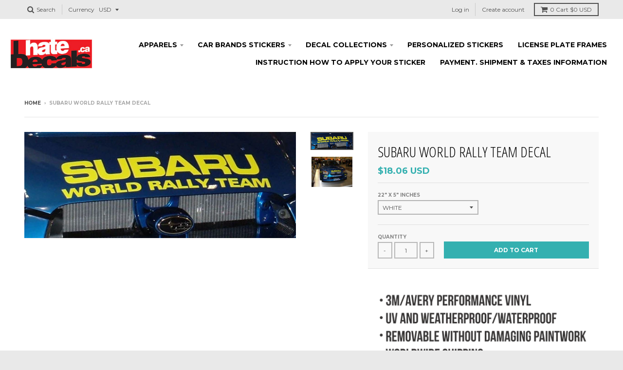

--- FILE ---
content_type: text/html; charset=utf-8
request_url: https://www.ihatedecals.ca/products/subaru-world-rally-team-decal
body_size: 26008
content:
<!doctype html>
<!--[if IE 8]><html class="no-js lt-ie9" lang="en"> <![endif]-->
<!--[if IE 9 ]><html class="ie9 no-js"> <![endif]-->
<!--[if (gt IE 9)|!(IE)]><!--> <html class="no-js" lang="en"> <!--<![endif]-->
<head>
  <meta charset="utf-8">
  <meta http-equiv="X-UA-Compatible" content="IE=edge,chrome=1">
  <link rel="canonical" href="https://www.ihatedecals.ca/products/subaru-world-rally-team-decal">
  <meta name="viewport" content="width=device-width,initial-scale=1">
  <meta name="theme-color" content="#34b0b0">

  

  <title>
    Subaru World Rally Team Decal &ndash; ihatedecals.ca
  </title>

  
    <meta name="description" content="">
  

  
<meta property="og:site_name" content="ihatedecals.ca">
<meta property="og:url" content="https://www.ihatedecals.ca/products/subaru-world-rally-team-decal">
<meta property="og:title" content="Subaru World Rally Team Decal">
<meta property="og:type" content="product">
<meta property="og:description" content="Welcome to ihatedecals.ca. We are bringing out the best & latest Car Enthusiast inspired vinyl graphics, decals, stickers and apparels"><meta property="og:price:amount" content="24.99">
  <meta property="og:price:currency" content="CAD"><meta property="og:image" content="http://www.ihatedecals.ca/cdn/shop/products/57_1_f36d644a-5d5c-4e5e-ac44-071056908a6e_1024x1024.JPG?v=1476369818"><meta property="og:image" content="http://www.ihatedecals.ca/cdn/shop/products/57_9a9e8b99-4e90-453d-adf8-9516080ddd99_1024x1024.JPG?v=1476369838">
<meta property="og:image:secure_url" content="https://www.ihatedecals.ca/cdn/shop/products/57_1_f36d644a-5d5c-4e5e-ac44-071056908a6e_1024x1024.JPG?v=1476369818"><meta property="og:image:secure_url" content="https://www.ihatedecals.ca/cdn/shop/products/57_9a9e8b99-4e90-453d-adf8-9516080ddd99_1024x1024.JPG?v=1476369838">

<meta name="twitter:site" content="@">
<meta name="twitter:card" content="summary_large_image">
<meta name="twitter:title" content="Subaru World Rally Team Decal">
<meta name="twitter:description" content="Welcome to ihatedecals.ca. We are bringing out the best & latest Car Enthusiast inspired vinyl graphics, decals, stickers and apparels">


  <script>window.performance && window.performance.mark && window.performance.mark('shopify.content_for_header.start');</script><meta name="google-site-verification" content="iaeywcEnwQkS0L39IpvZehYBtkcbw3A5LsvINjkWf1U">
<meta id="shopify-digital-wallet" name="shopify-digital-wallet" content="/7050743/digital_wallets/dialog">
<meta name="shopify-checkout-api-token" content="33d7e4b444ad62cad05a9eb2e5a83dbb">
<link rel="alternate" type="application/json+oembed" href="https://www.ihatedecals.ca/products/subaru-world-rally-team-decal.oembed">
<script async="async" src="/checkouts/internal/preloads.js?locale=en-CA"></script>
<link rel="preconnect" href="https://shop.app" crossorigin="anonymous">
<script async="async" src="https://shop.app/checkouts/internal/preloads.js?locale=en-CA&shop_id=7050743" crossorigin="anonymous"></script>
<script id="apple-pay-shop-capabilities" type="application/json">{"shopId":7050743,"countryCode":"CA","currencyCode":"CAD","merchantCapabilities":["supports3DS"],"merchantId":"gid:\/\/shopify\/Shop\/7050743","merchantName":"ihatedecals.ca","requiredBillingContactFields":["postalAddress","email"],"requiredShippingContactFields":["postalAddress","email"],"shippingType":"shipping","supportedNetworks":["visa","masterCard","amex","discover","interac","jcb"],"total":{"type":"pending","label":"ihatedecals.ca","amount":"1.00"},"shopifyPaymentsEnabled":true,"supportsSubscriptions":true}</script>
<script id="shopify-features" type="application/json">{"accessToken":"33d7e4b444ad62cad05a9eb2e5a83dbb","betas":["rich-media-storefront-analytics"],"domain":"www.ihatedecals.ca","predictiveSearch":true,"shopId":7050743,"locale":"en"}</script>
<script>var Shopify = Shopify || {};
Shopify.shop = "ihatedecals.myshopify.com";
Shopify.locale = "en";
Shopify.currency = {"active":"CAD","rate":"1.0"};
Shopify.country = "CA";
Shopify.theme = {"name":"Asad-District","id":44159926370,"schema_name":"District","schema_version":"2.6.1","theme_store_id":null,"role":"main"};
Shopify.theme.handle = "null";
Shopify.theme.style = {"id":null,"handle":null};
Shopify.cdnHost = "www.ihatedecals.ca/cdn";
Shopify.routes = Shopify.routes || {};
Shopify.routes.root = "/";</script>
<script type="module">!function(o){(o.Shopify=o.Shopify||{}).modules=!0}(window);</script>
<script>!function(o){function n(){var o=[];function n(){o.push(Array.prototype.slice.apply(arguments))}return n.q=o,n}var t=o.Shopify=o.Shopify||{};t.loadFeatures=n(),t.autoloadFeatures=n()}(window);</script>
<script>
  window.ShopifyPay = window.ShopifyPay || {};
  window.ShopifyPay.apiHost = "shop.app\/pay";
  window.ShopifyPay.redirectState = null;
</script>
<script id="shop-js-analytics" type="application/json">{"pageType":"product"}</script>
<script defer="defer" async type="module" src="//www.ihatedecals.ca/cdn/shopifycloud/shop-js/modules/v2/client.init-shop-cart-sync_BT-GjEfc.en.esm.js"></script>
<script defer="defer" async type="module" src="//www.ihatedecals.ca/cdn/shopifycloud/shop-js/modules/v2/chunk.common_D58fp_Oc.esm.js"></script>
<script defer="defer" async type="module" src="//www.ihatedecals.ca/cdn/shopifycloud/shop-js/modules/v2/chunk.modal_xMitdFEc.esm.js"></script>
<script type="module">
  await import("//www.ihatedecals.ca/cdn/shopifycloud/shop-js/modules/v2/client.init-shop-cart-sync_BT-GjEfc.en.esm.js");
await import("//www.ihatedecals.ca/cdn/shopifycloud/shop-js/modules/v2/chunk.common_D58fp_Oc.esm.js");
await import("//www.ihatedecals.ca/cdn/shopifycloud/shop-js/modules/v2/chunk.modal_xMitdFEc.esm.js");

  window.Shopify.SignInWithShop?.initShopCartSync?.({"fedCMEnabled":true,"windoidEnabled":true});

</script>
<script>
  window.Shopify = window.Shopify || {};
  if (!window.Shopify.featureAssets) window.Shopify.featureAssets = {};
  window.Shopify.featureAssets['shop-js'] = {"shop-cart-sync":["modules/v2/client.shop-cart-sync_DZOKe7Ll.en.esm.js","modules/v2/chunk.common_D58fp_Oc.esm.js","modules/v2/chunk.modal_xMitdFEc.esm.js"],"init-fed-cm":["modules/v2/client.init-fed-cm_B6oLuCjv.en.esm.js","modules/v2/chunk.common_D58fp_Oc.esm.js","modules/v2/chunk.modal_xMitdFEc.esm.js"],"shop-cash-offers":["modules/v2/client.shop-cash-offers_D2sdYoxE.en.esm.js","modules/v2/chunk.common_D58fp_Oc.esm.js","modules/v2/chunk.modal_xMitdFEc.esm.js"],"shop-login-button":["modules/v2/client.shop-login-button_QeVjl5Y3.en.esm.js","modules/v2/chunk.common_D58fp_Oc.esm.js","modules/v2/chunk.modal_xMitdFEc.esm.js"],"pay-button":["modules/v2/client.pay-button_DXTOsIq6.en.esm.js","modules/v2/chunk.common_D58fp_Oc.esm.js","modules/v2/chunk.modal_xMitdFEc.esm.js"],"shop-button":["modules/v2/client.shop-button_DQZHx9pm.en.esm.js","modules/v2/chunk.common_D58fp_Oc.esm.js","modules/v2/chunk.modal_xMitdFEc.esm.js"],"avatar":["modules/v2/client.avatar_BTnouDA3.en.esm.js"],"init-windoid":["modules/v2/client.init-windoid_CR1B-cfM.en.esm.js","modules/v2/chunk.common_D58fp_Oc.esm.js","modules/v2/chunk.modal_xMitdFEc.esm.js"],"init-shop-for-new-customer-accounts":["modules/v2/client.init-shop-for-new-customer-accounts_C_vY_xzh.en.esm.js","modules/v2/client.shop-login-button_QeVjl5Y3.en.esm.js","modules/v2/chunk.common_D58fp_Oc.esm.js","modules/v2/chunk.modal_xMitdFEc.esm.js"],"init-shop-email-lookup-coordinator":["modules/v2/client.init-shop-email-lookup-coordinator_BI7n9ZSv.en.esm.js","modules/v2/chunk.common_D58fp_Oc.esm.js","modules/v2/chunk.modal_xMitdFEc.esm.js"],"init-shop-cart-sync":["modules/v2/client.init-shop-cart-sync_BT-GjEfc.en.esm.js","modules/v2/chunk.common_D58fp_Oc.esm.js","modules/v2/chunk.modal_xMitdFEc.esm.js"],"shop-toast-manager":["modules/v2/client.shop-toast-manager_DiYdP3xc.en.esm.js","modules/v2/chunk.common_D58fp_Oc.esm.js","modules/v2/chunk.modal_xMitdFEc.esm.js"],"init-customer-accounts":["modules/v2/client.init-customer-accounts_D9ZNqS-Q.en.esm.js","modules/v2/client.shop-login-button_QeVjl5Y3.en.esm.js","modules/v2/chunk.common_D58fp_Oc.esm.js","modules/v2/chunk.modal_xMitdFEc.esm.js"],"init-customer-accounts-sign-up":["modules/v2/client.init-customer-accounts-sign-up_iGw4briv.en.esm.js","modules/v2/client.shop-login-button_QeVjl5Y3.en.esm.js","modules/v2/chunk.common_D58fp_Oc.esm.js","modules/v2/chunk.modal_xMitdFEc.esm.js"],"shop-follow-button":["modules/v2/client.shop-follow-button_CqMgW2wH.en.esm.js","modules/v2/chunk.common_D58fp_Oc.esm.js","modules/v2/chunk.modal_xMitdFEc.esm.js"],"checkout-modal":["modules/v2/client.checkout-modal_xHeaAweL.en.esm.js","modules/v2/chunk.common_D58fp_Oc.esm.js","modules/v2/chunk.modal_xMitdFEc.esm.js"],"shop-login":["modules/v2/client.shop-login_D91U-Q7h.en.esm.js","modules/v2/chunk.common_D58fp_Oc.esm.js","modules/v2/chunk.modal_xMitdFEc.esm.js"],"lead-capture":["modules/v2/client.lead-capture_BJmE1dJe.en.esm.js","modules/v2/chunk.common_D58fp_Oc.esm.js","modules/v2/chunk.modal_xMitdFEc.esm.js"],"payment-terms":["modules/v2/client.payment-terms_Ci9AEqFq.en.esm.js","modules/v2/chunk.common_D58fp_Oc.esm.js","modules/v2/chunk.modal_xMitdFEc.esm.js"]};
</script>
<script>(function() {
  var isLoaded = false;
  function asyncLoad() {
    if (isLoaded) return;
    isLoaded = true;
    var urls = ["\/\/shopify.privy.com\/widget.js?shop=ihatedecals.myshopify.com","https:\/\/instafeed.nfcube.com\/cdn\/705e2cbd6a28a2c0b6ba23e498260d2b.js?shop=ihatedecals.myshopify.com","https:\/\/js.smile.io\/v1\/smile-shopify.js?shop=ihatedecals.myshopify.com","https:\/\/bingshoppingtoolshopifyapp-prod.trafficmanager.net\/uet\/tracking_script?shop=ihatedecals.myshopify.com"];
    for (var i = 0; i < urls.length; i++) {
      var s = document.createElement('script');
      s.type = 'text/javascript';
      s.async = true;
      s.src = urls[i];
      var x = document.getElementsByTagName('script')[0];
      x.parentNode.insertBefore(s, x);
    }
  };
  if(window.attachEvent) {
    window.attachEvent('onload', asyncLoad);
  } else {
    window.addEventListener('load', asyncLoad, false);
  }
})();</script>
<script id="__st">var __st={"a":7050743,"offset":-21600,"reqid":"c2e7fe75-5261-4d35-bfeb-a585c199be24-1769035945","pageurl":"www.ihatedecals.ca\/products\/subaru-world-rally-team-decal","u":"eb1a750cf911","p":"product","rtyp":"product","rid":8239720769};</script>
<script>window.ShopifyPaypalV4VisibilityTracking = true;</script>
<script id="captcha-bootstrap">!function(){'use strict';const t='contact',e='account',n='new_comment',o=[[t,t],['blogs',n],['comments',n],[t,'customer']],c=[[e,'customer_login'],[e,'guest_login'],[e,'recover_customer_password'],[e,'create_customer']],r=t=>t.map((([t,e])=>`form[action*='/${t}']:not([data-nocaptcha='true']) input[name='form_type'][value='${e}']`)).join(','),a=t=>()=>t?[...document.querySelectorAll(t)].map((t=>t.form)):[];function s(){const t=[...o],e=r(t);return a(e)}const i='password',u='form_key',d=['recaptcha-v3-token','g-recaptcha-response','h-captcha-response',i],f=()=>{try{return window.sessionStorage}catch{return}},m='__shopify_v',_=t=>t.elements[u];function p(t,e,n=!1){try{const o=window.sessionStorage,c=JSON.parse(o.getItem(e)),{data:r}=function(t){const{data:e,action:n}=t;return t[m]||n?{data:e,action:n}:{data:t,action:n}}(c);for(const[e,n]of Object.entries(r))t.elements[e]&&(t.elements[e].value=n);n&&o.removeItem(e)}catch(o){console.error('form repopulation failed',{error:o})}}const l='form_type',E='cptcha';function T(t){t.dataset[E]=!0}const w=window,h=w.document,L='Shopify',v='ce_forms',y='captcha';let A=!1;((t,e)=>{const n=(g='f06e6c50-85a8-45c8-87d0-21a2b65856fe',I='https://cdn.shopify.com/shopifycloud/storefront-forms-hcaptcha/ce_storefront_forms_captcha_hcaptcha.v1.5.2.iife.js',D={infoText:'Protected by hCaptcha',privacyText:'Privacy',termsText:'Terms'},(t,e,n)=>{const o=w[L][v],c=o.bindForm;if(c)return c(t,g,e,D).then(n);var r;o.q.push([[t,g,e,D],n]),r=I,A||(h.body.append(Object.assign(h.createElement('script'),{id:'captcha-provider',async:!0,src:r})),A=!0)});var g,I,D;w[L]=w[L]||{},w[L][v]=w[L][v]||{},w[L][v].q=[],w[L][y]=w[L][y]||{},w[L][y].protect=function(t,e){n(t,void 0,e),T(t)},Object.freeze(w[L][y]),function(t,e,n,w,h,L){const[v,y,A,g]=function(t,e,n){const i=e?o:[],u=t?c:[],d=[...i,...u],f=r(d),m=r(i),_=r(d.filter((([t,e])=>n.includes(e))));return[a(f),a(m),a(_),s()]}(w,h,L),I=t=>{const e=t.target;return e instanceof HTMLFormElement?e:e&&e.form},D=t=>v().includes(t);t.addEventListener('submit',(t=>{const e=I(t);if(!e)return;const n=D(e)&&!e.dataset.hcaptchaBound&&!e.dataset.recaptchaBound,o=_(e),c=g().includes(e)&&(!o||!o.value);(n||c)&&t.preventDefault(),c&&!n&&(function(t){try{if(!f())return;!function(t){const e=f();if(!e)return;const n=_(t);if(!n)return;const o=n.value;o&&e.removeItem(o)}(t);const e=Array.from(Array(32),(()=>Math.random().toString(36)[2])).join('');!function(t,e){_(t)||t.append(Object.assign(document.createElement('input'),{type:'hidden',name:u})),t.elements[u].value=e}(t,e),function(t,e){const n=f();if(!n)return;const o=[...t.querySelectorAll(`input[type='${i}']`)].map((({name:t})=>t)),c=[...d,...o],r={};for(const[a,s]of new FormData(t).entries())c.includes(a)||(r[a]=s);n.setItem(e,JSON.stringify({[m]:1,action:t.action,data:r}))}(t,e)}catch(e){console.error('failed to persist form',e)}}(e),e.submit())}));const S=(t,e)=>{t&&!t.dataset[E]&&(n(t,e.some((e=>e===t))),T(t))};for(const o of['focusin','change'])t.addEventListener(o,(t=>{const e=I(t);D(e)&&S(e,y())}));const B=e.get('form_key'),M=e.get(l),P=B&&M;t.addEventListener('DOMContentLoaded',(()=>{const t=y();if(P)for(const e of t)e.elements[l].value===M&&p(e,B);[...new Set([...A(),...v().filter((t=>'true'===t.dataset.shopifyCaptcha))])].forEach((e=>S(e,t)))}))}(h,new URLSearchParams(w.location.search),n,t,e,['guest_login'])})(!0,!0)}();</script>
<script integrity="sha256-4kQ18oKyAcykRKYeNunJcIwy7WH5gtpwJnB7kiuLZ1E=" data-source-attribution="shopify.loadfeatures" defer="defer" src="//www.ihatedecals.ca/cdn/shopifycloud/storefront/assets/storefront/load_feature-a0a9edcb.js" crossorigin="anonymous"></script>
<script crossorigin="anonymous" defer="defer" src="//www.ihatedecals.ca/cdn/shopifycloud/storefront/assets/shopify_pay/storefront-65b4c6d7.js?v=20250812"></script>
<script data-source-attribution="shopify.dynamic_checkout.dynamic.init">var Shopify=Shopify||{};Shopify.PaymentButton=Shopify.PaymentButton||{isStorefrontPortableWallets:!0,init:function(){window.Shopify.PaymentButton.init=function(){};var t=document.createElement("script");t.src="https://www.ihatedecals.ca/cdn/shopifycloud/portable-wallets/latest/portable-wallets.en.js",t.type="module",document.head.appendChild(t)}};
</script>
<script data-source-attribution="shopify.dynamic_checkout.buyer_consent">
  function portableWalletsHideBuyerConsent(e){var t=document.getElementById("shopify-buyer-consent"),n=document.getElementById("shopify-subscription-policy-button");t&&n&&(t.classList.add("hidden"),t.setAttribute("aria-hidden","true"),n.removeEventListener("click",e))}function portableWalletsShowBuyerConsent(e){var t=document.getElementById("shopify-buyer-consent"),n=document.getElementById("shopify-subscription-policy-button");t&&n&&(t.classList.remove("hidden"),t.removeAttribute("aria-hidden"),n.addEventListener("click",e))}window.Shopify?.PaymentButton&&(window.Shopify.PaymentButton.hideBuyerConsent=portableWalletsHideBuyerConsent,window.Shopify.PaymentButton.showBuyerConsent=portableWalletsShowBuyerConsent);
</script>
<script data-source-attribution="shopify.dynamic_checkout.cart.bootstrap">document.addEventListener("DOMContentLoaded",(function(){function t(){return document.querySelector("shopify-accelerated-checkout-cart, shopify-accelerated-checkout")}if(t())Shopify.PaymentButton.init();else{new MutationObserver((function(e,n){t()&&(Shopify.PaymentButton.init(),n.disconnect())})).observe(document.body,{childList:!0,subtree:!0})}}));
</script>
<script id='scb4127' type='text/javascript' async='' src='https://www.ihatedecals.ca/cdn/shopifycloud/privacy-banner/storefront-banner.js'></script><link id="shopify-accelerated-checkout-styles" rel="stylesheet" media="screen" href="https://www.ihatedecals.ca/cdn/shopifycloud/portable-wallets/latest/accelerated-checkout-backwards-compat.css" crossorigin="anonymous">
<style id="shopify-accelerated-checkout-cart">
        #shopify-buyer-consent {
  margin-top: 1em;
  display: inline-block;
  width: 100%;
}

#shopify-buyer-consent.hidden {
  display: none;
}

#shopify-subscription-policy-button {
  background: none;
  border: none;
  padding: 0;
  text-decoration: underline;
  font-size: inherit;
  cursor: pointer;
}

#shopify-subscription-policy-button::before {
  box-shadow: none;
}

      </style>

<script>window.performance && window.performance.mark && window.performance.mark('shopify.content_for_header.end');</script>

  
  
  

  
  
  
  
  
    <link href="//fonts.googleapis.com/css?family=Open+Sans+Condensed:300,300italic|Open+Sans:400,400italic,700,700italic|Montserrat:400,700|" rel="stylesheet" type="text/css" media="all" />
  


  <link href="//www.ihatedecals.ca/cdn/shop/t/20/assets/theme.scss.css?v=27033718542858837351674755290" rel="stylesheet" type="text/css" media="all" />

  

  <!-- /snippets/oldIE-js.liquid -->


<!--[if lt IE 9]>

<script src="//cdnjs.cloudflare.com/ajax/libs/html5shiv/3.7.2/html5shiv.min.js" type="text/javascript"></script>
<script src="//www.ihatedecals.ca/cdn/shop/t/20/assets/respond.min.js?v=52248677837542619231549251066" type="text/javascript"></script>
<link href="//www.ihatedecals.ca/cdn/shop/t/20/assets/respond-proxy.html" id="respond-proxy" rel="respond-proxy" />
<link href="//www.ihatedecals.ca/search?q=fe1546fb153e01496115491c1b823986" id="respond-redirect" rel="respond-redirect" />
<script src="//www.ihatedecals.ca/search?q=fe1546fb153e01496115491c1b823986" type="text/javascript"></script>
<![endif]-->

  <script>
    window.StyleHatch = window.StyleHatch || {};
    StyleHatch.currencyFormat = "${{amount}}";
    StyleHatch.Strings = {
      instagramAddToken: "Add your Instagram access token.",
      instagramInvalidToken: "The Instagram access token is invalid. Check to make sure you added the complete token.",
      instagramRateLimitToken: "Your store is currently over Instagram\u0026#39;s rate limit. Contact Style Hatch support for details.",
      addToCart: "Add to Cart",
      soldOut: "Sold Out",
      addressError: "Error looking up that address",
      addressNoResults: "No results for that address",
      addressQueryLimit: "You have exceeded the Google API usage limit. Consider upgrading to a \u003ca href=\"https:\/\/developers.google.com\/maps\/premium\/usage-limits\"\u003ePremium Plan\u003c\/a\u003e.",
      authError: "There was a problem authenticating your Google Maps account."
    }
    StyleHatch.ajaxCartEnable = true;
    // Post defer
    window.addEventListener('DOMContentLoaded', function() {
      (function( $ ) {
      

      
      
      })(jq223);
    });
    document.documentElement.className = document.documentElement.className.replace('no-js', 'js');
  </script>

  <script type="text/javascript">
    window.lazySizesConfig = window.lazySizesConfig || {};
    window.lazySizesConfig.expand = 1200;
    window.lazySizesConfig.loadMode = 3;
    window.lazySizesConfig.ricTimeout = 50;
  </script>
  <!--[if (gt IE 9)|!(IE)]><!--><script src="//www.ihatedecals.ca/cdn/shop/t/20/assets/lazysizes.min.js?v=32691578816191578311549251065" async="async"></script><!--<![endif]-->
  <!--[if lte IE 9]><script src="//www.ihatedecals.ca/cdn/shop/t/20/assets/lazysizes.min.js?v=32691578816191578311549251065"></script><![endif]-->
  <!--[if (gt IE 9)|!(IE)]><!--><script src="//www.ihatedecals.ca/cdn/shop/t/20/assets/vendor.js?v=183859201010821466901549251067" defer="defer"></script><!--<![endif]-->
  <!--[if lte IE 9]><script src="//www.ihatedecals.ca/cdn/shop/t/20/assets/vendor.js?v=183859201010821466901549251067"></script><![endif]-->
  
    <script>
StyleHatch.currencyConverter = true;
StyleHatch.shopCurrency = 'CAD';
StyleHatch.defaultCurrency = 'USD';
// Formatting
StyleHatch.currencyConverterFormat = 'money_with_currency_format';
StyleHatch.moneyWithCurrencyFormat = "${{amount}} CAD";
StyleHatch.moneyFormat = "${{amount}}";
</script>
<!--[if (gt IE 9)|!(IE)]><!--><script src="//cdn.shopify.com/s/javascripts/currencies.js" defer="defer"></script><!--<![endif]-->
<!--[if lte IE 9]><script src="//cdn.shopify.com/s/javascripts/currencies.js"></script><![endif]-->
<!--[if (gt IE 9)|!(IE)]><!--><script src="//www.ihatedecals.ca/cdn/shop/t/20/assets/jquery.currencies.min.js?v=152637954936623000011549251065" defer="defer"></script><!--<![endif]-->
<!--[if lte IE 9]><script src="//www.ihatedecals.ca/cdn/shop/t/20/assets/jquery.currencies.min.js?v=152637954936623000011549251065"></script><![endif]-->

  
  <!--[if (gt IE 9)|!(IE)]><!--><script src="//www.ihatedecals.ca/cdn/shop/t/20/assets/theme.min.js?v=171147493798998115921549251067" defer="defer"></script><!--<![endif]-->
  <!--[if lte IE 9]><script src="//www.ihatedecals.ca/cdn/shop/t/20/assets/theme.min.js?v=171147493798998115921549251067"></script><![endif]-->


<link href="//www.ihatedecals.ca/cdn/shop/t/20/assets/v3globomenu.css?v=166834217680728375261549335332" rel="stylesheet" type="text/css" media="all">
<script>
  var MenuApp = {
    shop 	: 'ihatedecals.myshopify.com',
    menu	: "decal-collections",
    themeId	: 735,
    menuClass	: 'globomenu-store-735 globomenu globomenu-main globomenu-horizontal globomenu-transition-shift globomenu-items-align-center globomenu-sub-indicators  globomenu-trigger-hover globomenu-responsive globomenu-responsive-collapse ',
    mobileBtn	: '<a class="globomenu-responsive-toggle-735 globomenu-responsive-toggle globomenu-responsive-toggle-content-align-center"><i class="fa fa-bars"></i>Menu</a>',
    linkLists	: {
      
        'main-menu':{
		  title : "Home",
    	  items : ["/collections/apparels","#","/collections/funny-decals","/collections/make-your-own-personalized-stickers","/collections/license-plate-frames","https://www.ihatedecals.ca/pages/sticker-instructions-application","/pages/f-a-q"],
    	  names : ["Apparels","Car Brands Stickers","Decal Collections","Personalized Stickers","License Plate Frames","Instruction How to apply your Sticker","Payment. Shipment & Taxes Information"]
      	},
      
        'footer':{
		  title : "Footer",
    	  items : ["/search","/pages/about-us","/pages/contact-us","/pages/f-a-q"],
    	  names : ["Search","About Us","Contact Us","F.A.Q"]
      	},
      
        'decal-collections':{
		  title : "Decal Collections",
    	  items : ["/collections/peeping-stickers","/collections/anime-stickers","/collections/automotive-related","/collections/slap-decal","/collections/funny-decals","/collections/random-decals","/collections/skull-decals","/collections/i-love-my","/collections/motorsports","/collections/initial-d","/collections/printed-skulls","/collections/funny-warning-labels","/collections/lancer-evolution-collection-decals","/collections/pre-cut-overlays","/collections/wheel-decals","/collections/automotive-oe-decals","/collections/windshield-banners","/collections/baby-on-board"],
    	  names : ["Peeking Stickers","Anime Stickers","Automotive Related","Slap Vinyl Stickers","Funny Decals","Random Decals","Skull Decals","I Love My","Motorsports","Initial D Decals","Printed Skull Decals","Funny Warning Labels","Lancer Evolution Collection Decals","Over Lay Automotive Tail Light Tint","Wheel Decals","Automotive OE Decals","Windshield Banners","Baby on Board"]
      	},
      
        'windshield-banners':{
		  title : "Windshield Banners",
    	  items : ["/collections/windshield-banners"],
    	  names : ["Windshield Banners"]
      	},
      
        'race-car-number-box-1':{
		  title : "Race Car Number Box",
    	  items : ["/collections/race-car-number-box"],
    	  names : ["Race Car Number Box"]
      	},
      
        'side-graphics':{
		  title : "Side Graphics",
    	  items : [],
    	  names : []
      	},
      
        'license-plate-frame':{
		  title : "License plate frames",
    	  items : ["/collections"],
    	  names : ["License Plate Frames"]
      	},
      
        'tint-overlays':{
		  title : "Tint Overlays",
    	  items : ["/collections/pre-cut-overlays"],
    	  names : ["Pre-cut overlays"]
      	},
      
        'ten-concepts-car-accessories':{
		  title : "Car Accessories",
    	  items : ["/collections/in-store-products","/collections/license-plate-frames"],
    	  names : ["Seat Belt Pads","License Plate Frames"]
      	},
      
        'custom-t-shirts':{
		  title : "Custom T-Shirts",
    	  items : [],
    	  names : []
      	},
      
        'blog':{
		  title : "Blog",
    	  items : [],
    	  names : []
      	},
      
        'calendar-bookings':{
		  title : "Calendar Bookings",
    	  items : ["https://www.ihatedecals.ca/apps/book-an-appointment/appointments/new"],
    	  names : ["Calendar Bookings"]
      	},
      
        'topbar-submenu':{
		  title : "Topbar Submenu",
    	  items : ["https://www.ihatedecals.ca/pages/sticker-instructions-application","/pages/contact-us","/pages/f-a-q","/pages/about-us"],
    	  names : ["Instruction How to apply","Contact Us","F.A.Q","About Us"]
      	},
      
        '48927045-child-aa2165ae4137e275f8e72555649bc7b6-legacy-car-brands-stickers':{
		  title : "Car Brands Stickers",
    	  items : ["/collections/honda","/collections/mitsubishi","/collections/toyota","/collections/mazda","/collections/nissan","/collections/subaru"],
    	  names : ["Honda","Mitsubishi","Toyota","Mazda","Nissan","Subaru"]
      	},
      
        '598250497-child-7ee11ec734407a7730872525d520e2e0-legacy-decal-collections':{
		  title : "Decal Collections",
    	  items : ["/collections/slap-decal","/collections/funny-decals","/collections/random-decals","/collections/printed-decals","/collections/skull-decals","/collections/i-love-my","/collections/motorsports","/collections/initial-d","/collections/automotive-related","/collections/printed-skulls","/collections/funny-warning-labels","/collections/lancer-evolution-collection-decals","/collections/wheel-decals","/collections/automotive-oe-decals","/collections/minions","/collections/baby-on-board","/collections/peeping-stickers"],
    	  names : ["Slap Vinyl Stickers","Funny Decals","Random Decals","Printed Decals","Skull Decals","I love My","Motorsports","Initial D Decals","Automotive Related","Printed Skulls","Funny Warning Labels","Lancer Evolution Collection Decals","Wheel Decals","Automotive OE Decals","Minions","Baby on Board","Peeking Stickers"]
      	},
      
        'apparels':{
		  title : "Apparels",
    	  items : ["/collections/baseball-caps","/collections/t-shirts","/collections/hoodies"],
    	  names : ["Baseball Caps","T-Shirts","Hoodies"]
      	},
      
        '416719503539-child-df85d3ab8da486605756c84079a97aa9-legacy-apparels':{
		  title : "Apparels",
    	  items : ["/collections/baseball-caps","/collections/hoodies","/collections/t-shirts"],
    	  names : ["Baseball Caps","Hoodies","T-Shirts"]
      	},
      
        'customer-account-main-menu':{
		  title : "Customer account main menu",
    	  items : ["/","https://shopify.com/7050743/account/orders?locale=en&region_country=CA"],
    	  names : ["Shop","Orders"]
      	}
      
  	}
  };
</script>
<script id="globo-hidden-menu" type="text/html">
</script>

<script src="//www.ihatedecals.ca/cdn/shop/t/20/assets/v3globomenu.js?v=78392948614393752911549335245" type="text/javascript"></script>
<script>MenuApp.init();</script>

<link href="https://monorail-edge.shopifysvc.com" rel="dns-prefetch">
<script>(function(){if ("sendBeacon" in navigator && "performance" in window) {try {var session_token_from_headers = performance.getEntriesByType('navigation')[0].serverTiming.find(x => x.name == '_s').description;} catch {var session_token_from_headers = undefined;}var session_cookie_matches = document.cookie.match(/_shopify_s=([^;]*)/);var session_token_from_cookie = session_cookie_matches && session_cookie_matches.length === 2 ? session_cookie_matches[1] : "";var session_token = session_token_from_headers || session_token_from_cookie || "";function handle_abandonment_event(e) {var entries = performance.getEntries().filter(function(entry) {return /monorail-edge.shopifysvc.com/.test(entry.name);});if (!window.abandonment_tracked && entries.length === 0) {window.abandonment_tracked = true;var currentMs = Date.now();var navigation_start = performance.timing.navigationStart;var payload = {shop_id: 7050743,url: window.location.href,navigation_start,duration: currentMs - navigation_start,session_token,page_type: "product"};window.navigator.sendBeacon("https://monorail-edge.shopifysvc.com/v1/produce", JSON.stringify({schema_id: "online_store_buyer_site_abandonment/1.1",payload: payload,metadata: {event_created_at_ms: currentMs,event_sent_at_ms: currentMs}}));}}window.addEventListener('pagehide', handle_abandonment_event);}}());</script>
<script id="web-pixels-manager-setup">(function e(e,d,r,n,o){if(void 0===o&&(o={}),!Boolean(null===(a=null===(i=window.Shopify)||void 0===i?void 0:i.analytics)||void 0===a?void 0:a.replayQueue)){var i,a;window.Shopify=window.Shopify||{};var t=window.Shopify;t.analytics=t.analytics||{};var s=t.analytics;s.replayQueue=[],s.publish=function(e,d,r){return s.replayQueue.push([e,d,r]),!0};try{self.performance.mark("wpm:start")}catch(e){}var l=function(){var e={modern:/Edge?\/(1{2}[4-9]|1[2-9]\d|[2-9]\d{2}|\d{4,})\.\d+(\.\d+|)|Firefox\/(1{2}[4-9]|1[2-9]\d|[2-9]\d{2}|\d{4,})\.\d+(\.\d+|)|Chrom(ium|e)\/(9{2}|\d{3,})\.\d+(\.\d+|)|(Maci|X1{2}).+ Version\/(15\.\d+|(1[6-9]|[2-9]\d|\d{3,})\.\d+)([,.]\d+|)( \(\w+\)|)( Mobile\/\w+|) Safari\/|Chrome.+OPR\/(9{2}|\d{3,})\.\d+\.\d+|(CPU[ +]OS|iPhone[ +]OS|CPU[ +]iPhone|CPU IPhone OS|CPU iPad OS)[ +]+(15[._]\d+|(1[6-9]|[2-9]\d|\d{3,})[._]\d+)([._]\d+|)|Android:?[ /-](13[3-9]|1[4-9]\d|[2-9]\d{2}|\d{4,})(\.\d+|)(\.\d+|)|Android.+Firefox\/(13[5-9]|1[4-9]\d|[2-9]\d{2}|\d{4,})\.\d+(\.\d+|)|Android.+Chrom(ium|e)\/(13[3-9]|1[4-9]\d|[2-9]\d{2}|\d{4,})\.\d+(\.\d+|)|SamsungBrowser\/([2-9]\d|\d{3,})\.\d+/,legacy:/Edge?\/(1[6-9]|[2-9]\d|\d{3,})\.\d+(\.\d+|)|Firefox\/(5[4-9]|[6-9]\d|\d{3,})\.\d+(\.\d+|)|Chrom(ium|e)\/(5[1-9]|[6-9]\d|\d{3,})\.\d+(\.\d+|)([\d.]+$|.*Safari\/(?![\d.]+ Edge\/[\d.]+$))|(Maci|X1{2}).+ Version\/(10\.\d+|(1[1-9]|[2-9]\d|\d{3,})\.\d+)([,.]\d+|)( \(\w+\)|)( Mobile\/\w+|) Safari\/|Chrome.+OPR\/(3[89]|[4-9]\d|\d{3,})\.\d+\.\d+|(CPU[ +]OS|iPhone[ +]OS|CPU[ +]iPhone|CPU IPhone OS|CPU iPad OS)[ +]+(10[._]\d+|(1[1-9]|[2-9]\d|\d{3,})[._]\d+)([._]\d+|)|Android:?[ /-](13[3-9]|1[4-9]\d|[2-9]\d{2}|\d{4,})(\.\d+|)(\.\d+|)|Mobile Safari.+OPR\/([89]\d|\d{3,})\.\d+\.\d+|Android.+Firefox\/(13[5-9]|1[4-9]\d|[2-9]\d{2}|\d{4,})\.\d+(\.\d+|)|Android.+Chrom(ium|e)\/(13[3-9]|1[4-9]\d|[2-9]\d{2}|\d{4,})\.\d+(\.\d+|)|Android.+(UC? ?Browser|UCWEB|U3)[ /]?(15\.([5-9]|\d{2,})|(1[6-9]|[2-9]\d|\d{3,})\.\d+)\.\d+|SamsungBrowser\/(5\.\d+|([6-9]|\d{2,})\.\d+)|Android.+MQ{2}Browser\/(14(\.(9|\d{2,})|)|(1[5-9]|[2-9]\d|\d{3,})(\.\d+|))(\.\d+|)|K[Aa][Ii]OS\/(3\.\d+|([4-9]|\d{2,})\.\d+)(\.\d+|)/},d=e.modern,r=e.legacy,n=navigator.userAgent;return n.match(d)?"modern":n.match(r)?"legacy":"unknown"}(),u="modern"===l?"modern":"legacy",c=(null!=n?n:{modern:"",legacy:""})[u],f=function(e){return[e.baseUrl,"/wpm","/b",e.hashVersion,"modern"===e.buildTarget?"m":"l",".js"].join("")}({baseUrl:d,hashVersion:r,buildTarget:u}),m=function(e){var d=e.version,r=e.bundleTarget,n=e.surface,o=e.pageUrl,i=e.monorailEndpoint;return{emit:function(e){var a=e.status,t=e.errorMsg,s=(new Date).getTime(),l=JSON.stringify({metadata:{event_sent_at_ms:s},events:[{schema_id:"web_pixels_manager_load/3.1",payload:{version:d,bundle_target:r,page_url:o,status:a,surface:n,error_msg:t},metadata:{event_created_at_ms:s}}]});if(!i)return console&&console.warn&&console.warn("[Web Pixels Manager] No Monorail endpoint provided, skipping logging."),!1;try{return self.navigator.sendBeacon.bind(self.navigator)(i,l)}catch(e){}var u=new XMLHttpRequest;try{return u.open("POST",i,!0),u.setRequestHeader("Content-Type","text/plain"),u.send(l),!0}catch(e){return console&&console.warn&&console.warn("[Web Pixels Manager] Got an unhandled error while logging to Monorail."),!1}}}}({version:r,bundleTarget:l,surface:e.surface,pageUrl:self.location.href,monorailEndpoint:e.monorailEndpoint});try{o.browserTarget=l,function(e){var d=e.src,r=e.async,n=void 0===r||r,o=e.onload,i=e.onerror,a=e.sri,t=e.scriptDataAttributes,s=void 0===t?{}:t,l=document.createElement("script"),u=document.querySelector("head"),c=document.querySelector("body");if(l.async=n,l.src=d,a&&(l.integrity=a,l.crossOrigin="anonymous"),s)for(var f in s)if(Object.prototype.hasOwnProperty.call(s,f))try{l.dataset[f]=s[f]}catch(e){}if(o&&l.addEventListener("load",o),i&&l.addEventListener("error",i),u)u.appendChild(l);else{if(!c)throw new Error("Did not find a head or body element to append the script");c.appendChild(l)}}({src:f,async:!0,onload:function(){if(!function(){var e,d;return Boolean(null===(d=null===(e=window.Shopify)||void 0===e?void 0:e.analytics)||void 0===d?void 0:d.initialized)}()){var d=window.webPixelsManager.init(e)||void 0;if(d){var r=window.Shopify.analytics;r.replayQueue.forEach((function(e){var r=e[0],n=e[1],o=e[2];d.publishCustomEvent(r,n,o)})),r.replayQueue=[],r.publish=d.publishCustomEvent,r.visitor=d.visitor,r.initialized=!0}}},onerror:function(){return m.emit({status:"failed",errorMsg:"".concat(f," has failed to load")})},sri:function(e){var d=/^sha384-[A-Za-z0-9+/=]+$/;return"string"==typeof e&&d.test(e)}(c)?c:"",scriptDataAttributes:o}),m.emit({status:"loading"})}catch(e){m.emit({status:"failed",errorMsg:(null==e?void 0:e.message)||"Unknown error"})}}})({shopId: 7050743,storefrontBaseUrl: "https://www.ihatedecals.ca",extensionsBaseUrl: "https://extensions.shopifycdn.com/cdn/shopifycloud/web-pixels-manager",monorailEndpoint: "https://monorail-edge.shopifysvc.com/unstable/produce_batch",surface: "storefront-renderer",enabledBetaFlags: ["2dca8a86"],webPixelsConfigList: [{"id":"1611464957","configuration":"{\"ti\":\"25074861\",\"endpoint\":\"https:\/\/bat.bing.com\/action\/0\"}","eventPayloadVersion":"v1","runtimeContext":"STRICT","scriptVersion":"5ee93563fe31b11d2d65e2f09a5229dc","type":"APP","apiClientId":2997493,"privacyPurposes":["ANALYTICS","MARKETING","SALE_OF_DATA"],"dataSharingAdjustments":{"protectedCustomerApprovalScopes":["read_customer_personal_data"]}},{"id":"448233725","configuration":"{\"config\":\"{\\\"pixel_id\\\":\\\"AW-642812967\\\",\\\"target_country\\\":\\\"CA\\\",\\\"gtag_events\\\":[{\\\"type\\\":\\\"search\\\",\\\"action_label\\\":\\\"AW-642812967\\\/QIvuCJyA_c4BEKeYwrIC\\\"},{\\\"type\\\":\\\"begin_checkout\\\",\\\"action_label\\\":\\\"AW-642812967\\\/wk4KCJmA_c4BEKeYwrIC\\\"},{\\\"type\\\":\\\"view_item\\\",\\\"action_label\\\":[\\\"AW-642812967\\\/B5-nCJOA_c4BEKeYwrIC\\\",\\\"MC-3GHR757G9F\\\"]},{\\\"type\\\":\\\"purchase\\\",\\\"action_label\\\":[\\\"AW-642812967\\\/n7J2CJCA_c4BEKeYwrIC\\\",\\\"MC-3GHR757G9F\\\"]},{\\\"type\\\":\\\"page_view\\\",\\\"action_label\\\":[\\\"AW-642812967\\\/pi1SCI2A_c4BEKeYwrIC\\\",\\\"MC-3GHR757G9F\\\"]},{\\\"type\\\":\\\"add_payment_info\\\",\\\"action_label\\\":\\\"AW-642812967\\\/xplGCJ-A_c4BEKeYwrIC\\\"},{\\\"type\\\":\\\"add_to_cart\\\",\\\"action_label\\\":\\\"AW-642812967\\\/1fyNCJaA_c4BEKeYwrIC\\\"}],\\\"enable_monitoring_mode\\\":false}\"}","eventPayloadVersion":"v1","runtimeContext":"OPEN","scriptVersion":"b2a88bafab3e21179ed38636efcd8a93","type":"APP","apiClientId":1780363,"privacyPurposes":[],"dataSharingAdjustments":{"protectedCustomerApprovalScopes":["read_customer_address","read_customer_email","read_customer_name","read_customer_personal_data","read_customer_phone"]}},{"id":"shopify-app-pixel","configuration":"{}","eventPayloadVersion":"v1","runtimeContext":"STRICT","scriptVersion":"0450","apiClientId":"shopify-pixel","type":"APP","privacyPurposes":["ANALYTICS","MARKETING"]},{"id":"shopify-custom-pixel","eventPayloadVersion":"v1","runtimeContext":"LAX","scriptVersion":"0450","apiClientId":"shopify-pixel","type":"CUSTOM","privacyPurposes":["ANALYTICS","MARKETING"]}],isMerchantRequest: false,initData: {"shop":{"name":"ihatedecals.ca","paymentSettings":{"currencyCode":"CAD"},"myshopifyDomain":"ihatedecals.myshopify.com","countryCode":"CA","storefrontUrl":"https:\/\/www.ihatedecals.ca"},"customer":null,"cart":null,"checkout":null,"productVariants":[{"price":{"amount":24.99,"currencyCode":"CAD"},"product":{"title":"Subaru World Rally Team Decal","vendor":"ihatedecals","id":"8239720769","untranslatedTitle":"Subaru World Rally Team Decal","url":"\/products\/subaru-world-rally-team-decal","type":"Decals"},"id":"27559276353","image":{"src":"\/\/www.ihatedecals.ca\/cdn\/shop\/products\/57_1_f36d644a-5d5c-4e5e-ac44-071056908a6e.JPG?v=1476369818"},"sku":"","title":"White","untranslatedTitle":"White"},{"price":{"amount":24.99,"currencyCode":"CAD"},"product":{"title":"Subaru World Rally Team Decal","vendor":"ihatedecals","id":"8239720769","untranslatedTitle":"Subaru World Rally Team Decal","url":"\/products\/subaru-world-rally-team-decal","type":"Decals"},"id":"27559276417","image":{"src":"\/\/www.ihatedecals.ca\/cdn\/shop\/products\/57_1_f36d644a-5d5c-4e5e-ac44-071056908a6e.JPG?v=1476369818"},"sku":"","title":"Black","untranslatedTitle":"Black"},{"price":{"amount":24.99,"currencyCode":"CAD"},"product":{"title":"Subaru World Rally Team Decal","vendor":"ihatedecals","id":"8239720769","untranslatedTitle":"Subaru World Rally Team Decal","url":"\/products\/subaru-world-rally-team-decal","type":"Decals"},"id":"27559276481","image":{"src":"\/\/www.ihatedecals.ca\/cdn\/shop\/products\/57_1_f36d644a-5d5c-4e5e-ac44-071056908a6e.JPG?v=1476369818"},"sku":"","title":"red","untranslatedTitle":"red"},{"price":{"amount":24.99,"currencyCode":"CAD"},"product":{"title":"Subaru World Rally Team Decal","vendor":"ihatedecals","id":"8239720769","untranslatedTitle":"Subaru World Rally Team Decal","url":"\/products\/subaru-world-rally-team-decal","type":"Decals"},"id":"27559276545","image":{"src":"\/\/www.ihatedecals.ca\/cdn\/shop\/products\/57_1_f36d644a-5d5c-4e5e-ac44-071056908a6e.JPG?v=1476369818"},"sku":"","title":"Blue","untranslatedTitle":"Blue"},{"price":{"amount":24.99,"currencyCode":"CAD"},"product":{"title":"Subaru World Rally Team Decal","vendor":"ihatedecals","id":"8239720769","untranslatedTitle":"Subaru World Rally Team Decal","url":"\/products\/subaru-world-rally-team-decal","type":"Decals"},"id":"27559276609","image":{"src":"\/\/www.ihatedecals.ca\/cdn\/shop\/products\/57_1_f36d644a-5d5c-4e5e-ac44-071056908a6e.JPG?v=1476369818"},"sku":"","title":"Yellow","untranslatedTitle":"Yellow"},{"price":{"amount":24.99,"currencyCode":"CAD"},"product":{"title":"Subaru World Rally Team Decal","vendor":"ihatedecals","id":"8239720769","untranslatedTitle":"Subaru World Rally Team Decal","url":"\/products\/subaru-world-rally-team-decal","type":"Decals"},"id":"27559276673","image":{"src":"\/\/www.ihatedecals.ca\/cdn\/shop\/products\/57_1_f36d644a-5d5c-4e5e-ac44-071056908a6e.JPG?v=1476369818"},"sku":"","title":"Silver","untranslatedTitle":"Silver"},{"price":{"amount":24.99,"currencyCode":"CAD"},"product":{"title":"Subaru World Rally Team Decal","vendor":"ihatedecals","id":"8239720769","untranslatedTitle":"Subaru World Rally Team Decal","url":"\/products\/subaru-world-rally-team-decal","type":"Decals"},"id":"27559276737","image":{"src":"\/\/www.ihatedecals.ca\/cdn\/shop\/products\/57_1_f36d644a-5d5c-4e5e-ac44-071056908a6e.JPG?v=1476369818"},"sku":"","title":"Gold","untranslatedTitle":"Gold"},{"price":{"amount":24.99,"currencyCode":"CAD"},"product":{"title":"Subaru World Rally Team Decal","vendor":"ihatedecals","id":"8239720769","untranslatedTitle":"Subaru World Rally Team Decal","url":"\/products\/subaru-world-rally-team-decal","type":"Decals"},"id":"27559276801","image":{"src":"\/\/www.ihatedecals.ca\/cdn\/shop\/products\/57_1_f36d644a-5d5c-4e5e-ac44-071056908a6e.JPG?v=1476369818"},"sku":"","title":"Pink","untranslatedTitle":"Pink"},{"price":{"amount":24.99,"currencyCode":"CAD"},"product":{"title":"Subaru World Rally Team Decal","vendor":"ihatedecals","id":"8239720769","untranslatedTitle":"Subaru World Rally Team Decal","url":"\/products\/subaru-world-rally-team-decal","type":"Decals"},"id":"27559276865","image":{"src":"\/\/www.ihatedecals.ca\/cdn\/shop\/products\/57_1_f36d644a-5d5c-4e5e-ac44-071056908a6e.JPG?v=1476369818"},"sku":"","title":"Orange","untranslatedTitle":"Orange"},{"price":{"amount":24.99,"currencyCode":"CAD"},"product":{"title":"Subaru World Rally Team Decal","vendor":"ihatedecals","id":"8239720769","untranslatedTitle":"Subaru World Rally Team Decal","url":"\/products\/subaru-world-rally-team-decal","type":"Decals"},"id":"27559276993","image":{"src":"\/\/www.ihatedecals.ca\/cdn\/shop\/products\/57_1_f36d644a-5d5c-4e5e-ac44-071056908a6e.JPG?v=1476369818"},"sku":"","title":"Green","untranslatedTitle":"Green"},{"price":{"amount":24.99,"currencyCode":"CAD"},"product":{"title":"Subaru World Rally Team Decal","vendor":"ihatedecals","id":"8239720769","untranslatedTitle":"Subaru World Rally Team Decal","url":"\/products\/subaru-world-rally-team-decal","type":"Decals"},"id":"27559277121","image":{"src":"\/\/www.ihatedecals.ca\/cdn\/shop\/products\/57_1_f36d644a-5d5c-4e5e-ac44-071056908a6e.JPG?v=1476369818"},"sku":"","title":"Light Blue","untranslatedTitle":"Light Blue"},{"price":{"amount":24.99,"currencyCode":"CAD"},"product":{"title":"Subaru World Rally Team Decal","vendor":"ihatedecals","id":"8239720769","untranslatedTitle":"Subaru World Rally Team Decal","url":"\/products\/subaru-world-rally-team-decal","type":"Decals"},"id":"27559277249","image":{"src":"\/\/www.ihatedecals.ca\/cdn\/shop\/products\/57_1_f36d644a-5d5c-4e5e-ac44-071056908a6e.JPG?v=1476369818"},"sku":"","title":"Light Green","untranslatedTitle":"Light Green"},{"price":{"amount":24.99,"currencyCode":"CAD"},"product":{"title":"Subaru World Rally Team Decal","vendor":"ihatedecals","id":"8239720769","untranslatedTitle":"Subaru World Rally Team Decal","url":"\/products\/subaru-world-rally-team-decal","type":"Decals"},"id":"27559277377","image":{"src":"\/\/www.ihatedecals.ca\/cdn\/shop\/products\/57_1_f36d644a-5d5c-4e5e-ac44-071056908a6e.JPG?v=1476369818"},"sku":"","title":"Purple","untranslatedTitle":"Purple"},{"price":{"amount":24.99,"currencyCode":"CAD"},"product":{"title":"Subaru World Rally Team Decal","vendor":"ihatedecals","id":"8239720769","untranslatedTitle":"Subaru World Rally Team Decal","url":"\/products\/subaru-world-rally-team-decal","type":"Decals"},"id":"27559277441","image":{"src":"\/\/www.ihatedecals.ca\/cdn\/shop\/products\/57_1_f36d644a-5d5c-4e5e-ac44-071056908a6e.JPG?v=1476369818"},"sku":"","title":"Grey","untranslatedTitle":"Grey"},{"price":{"amount":24.99,"currencyCode":"CAD"},"product":{"title":"Subaru World Rally Team Decal","vendor":"ihatedecals","id":"8239720769","untranslatedTitle":"Subaru World Rally Team Decal","url":"\/products\/subaru-world-rally-team-decal","type":"Decals"},"id":"27559277505","image":{"src":"\/\/www.ihatedecals.ca\/cdn\/shop\/products\/57_1_f36d644a-5d5c-4e5e-ac44-071056908a6e.JPG?v=1476369818"},"sku":"","title":"Teal","untranslatedTitle":"Teal"}],"purchasingCompany":null},},"https://www.ihatedecals.ca/cdn","fcfee988w5aeb613cpc8e4bc33m6693e112",{"modern":"","legacy":""},{"shopId":"7050743","storefrontBaseUrl":"https:\/\/www.ihatedecals.ca","extensionBaseUrl":"https:\/\/extensions.shopifycdn.com\/cdn\/shopifycloud\/web-pixels-manager","surface":"storefront-renderer","enabledBetaFlags":"[\"2dca8a86\"]","isMerchantRequest":"false","hashVersion":"fcfee988w5aeb613cpc8e4bc33m6693e112","publish":"custom","events":"[[\"page_viewed\",{}],[\"product_viewed\",{\"productVariant\":{\"price\":{\"amount\":24.99,\"currencyCode\":\"CAD\"},\"product\":{\"title\":\"Subaru World Rally Team Decal\",\"vendor\":\"ihatedecals\",\"id\":\"8239720769\",\"untranslatedTitle\":\"Subaru World Rally Team Decal\",\"url\":\"\/products\/subaru-world-rally-team-decal\",\"type\":\"Decals\"},\"id\":\"27559276353\",\"image\":{\"src\":\"\/\/www.ihatedecals.ca\/cdn\/shop\/products\/57_1_f36d644a-5d5c-4e5e-ac44-071056908a6e.JPG?v=1476369818\"},\"sku\":\"\",\"title\":\"White\",\"untranslatedTitle\":\"White\"}}]]"});</script><script>
  window.ShopifyAnalytics = window.ShopifyAnalytics || {};
  window.ShopifyAnalytics.meta = window.ShopifyAnalytics.meta || {};
  window.ShopifyAnalytics.meta.currency = 'CAD';
  var meta = {"product":{"id":8239720769,"gid":"gid:\/\/shopify\/Product\/8239720769","vendor":"ihatedecals","type":"Decals","handle":"subaru-world-rally-team-decal","variants":[{"id":27559276353,"price":2499,"name":"Subaru World Rally Team Decal - White","public_title":"White","sku":""},{"id":27559276417,"price":2499,"name":"Subaru World Rally Team Decal - Black","public_title":"Black","sku":""},{"id":27559276481,"price":2499,"name":"Subaru World Rally Team Decal - red","public_title":"red","sku":""},{"id":27559276545,"price":2499,"name":"Subaru World Rally Team Decal - Blue","public_title":"Blue","sku":""},{"id":27559276609,"price":2499,"name":"Subaru World Rally Team Decal - Yellow","public_title":"Yellow","sku":""},{"id":27559276673,"price":2499,"name":"Subaru World Rally Team Decal - Silver","public_title":"Silver","sku":""},{"id":27559276737,"price":2499,"name":"Subaru World Rally Team Decal - Gold","public_title":"Gold","sku":""},{"id":27559276801,"price":2499,"name":"Subaru World Rally Team Decal - Pink","public_title":"Pink","sku":""},{"id":27559276865,"price":2499,"name":"Subaru World Rally Team Decal - Orange","public_title":"Orange","sku":""},{"id":27559276993,"price":2499,"name":"Subaru World Rally Team Decal - Green","public_title":"Green","sku":""},{"id":27559277121,"price":2499,"name":"Subaru World Rally Team Decal - Light Blue","public_title":"Light Blue","sku":""},{"id":27559277249,"price":2499,"name":"Subaru World Rally Team Decal - Light Green","public_title":"Light Green","sku":""},{"id":27559277377,"price":2499,"name":"Subaru World Rally Team Decal - Purple","public_title":"Purple","sku":""},{"id":27559277441,"price":2499,"name":"Subaru World Rally Team Decal - Grey","public_title":"Grey","sku":""},{"id":27559277505,"price":2499,"name":"Subaru World Rally Team Decal - Teal","public_title":"Teal","sku":""}],"remote":false},"page":{"pageType":"product","resourceType":"product","resourceId":8239720769,"requestId":"c2e7fe75-5261-4d35-bfeb-a585c199be24-1769035945"}};
  for (var attr in meta) {
    window.ShopifyAnalytics.meta[attr] = meta[attr];
  }
</script>
<script class="analytics">
  (function () {
    var customDocumentWrite = function(content) {
      var jquery = null;

      if (window.jQuery) {
        jquery = window.jQuery;
      } else if (window.Checkout && window.Checkout.$) {
        jquery = window.Checkout.$;
      }

      if (jquery) {
        jquery('body').append(content);
      }
    };

    var hasLoggedConversion = function(token) {
      if (token) {
        return document.cookie.indexOf('loggedConversion=' + token) !== -1;
      }
      return false;
    }

    var setCookieIfConversion = function(token) {
      if (token) {
        var twoMonthsFromNow = new Date(Date.now());
        twoMonthsFromNow.setMonth(twoMonthsFromNow.getMonth() + 2);

        document.cookie = 'loggedConversion=' + token + '; expires=' + twoMonthsFromNow;
      }
    }

    var trekkie = window.ShopifyAnalytics.lib = window.trekkie = window.trekkie || [];
    if (trekkie.integrations) {
      return;
    }
    trekkie.methods = [
      'identify',
      'page',
      'ready',
      'track',
      'trackForm',
      'trackLink'
    ];
    trekkie.factory = function(method) {
      return function() {
        var args = Array.prototype.slice.call(arguments);
        args.unshift(method);
        trekkie.push(args);
        return trekkie;
      };
    };
    for (var i = 0; i < trekkie.methods.length; i++) {
      var key = trekkie.methods[i];
      trekkie[key] = trekkie.factory(key);
    }
    trekkie.load = function(config) {
      trekkie.config = config || {};
      trekkie.config.initialDocumentCookie = document.cookie;
      var first = document.getElementsByTagName('script')[0];
      var script = document.createElement('script');
      script.type = 'text/javascript';
      script.onerror = function(e) {
        var scriptFallback = document.createElement('script');
        scriptFallback.type = 'text/javascript';
        scriptFallback.onerror = function(error) {
                var Monorail = {
      produce: function produce(monorailDomain, schemaId, payload) {
        var currentMs = new Date().getTime();
        var event = {
          schema_id: schemaId,
          payload: payload,
          metadata: {
            event_created_at_ms: currentMs,
            event_sent_at_ms: currentMs
          }
        };
        return Monorail.sendRequest("https://" + monorailDomain + "/v1/produce", JSON.stringify(event));
      },
      sendRequest: function sendRequest(endpointUrl, payload) {
        // Try the sendBeacon API
        if (window && window.navigator && typeof window.navigator.sendBeacon === 'function' && typeof window.Blob === 'function' && !Monorail.isIos12()) {
          var blobData = new window.Blob([payload], {
            type: 'text/plain'
          });

          if (window.navigator.sendBeacon(endpointUrl, blobData)) {
            return true;
          } // sendBeacon was not successful

        } // XHR beacon

        var xhr = new XMLHttpRequest();

        try {
          xhr.open('POST', endpointUrl);
          xhr.setRequestHeader('Content-Type', 'text/plain');
          xhr.send(payload);
        } catch (e) {
          console.log(e);
        }

        return false;
      },
      isIos12: function isIos12() {
        return window.navigator.userAgent.lastIndexOf('iPhone; CPU iPhone OS 12_') !== -1 || window.navigator.userAgent.lastIndexOf('iPad; CPU OS 12_') !== -1;
      }
    };
    Monorail.produce('monorail-edge.shopifysvc.com',
      'trekkie_storefront_load_errors/1.1',
      {shop_id: 7050743,
      theme_id: 44159926370,
      app_name: "storefront",
      context_url: window.location.href,
      source_url: "//www.ihatedecals.ca/cdn/s/trekkie.storefront.9615f8e10e499e09ff0451d383e936edfcfbbf47.min.js"});

        };
        scriptFallback.async = true;
        scriptFallback.src = '//www.ihatedecals.ca/cdn/s/trekkie.storefront.9615f8e10e499e09ff0451d383e936edfcfbbf47.min.js';
        first.parentNode.insertBefore(scriptFallback, first);
      };
      script.async = true;
      script.src = '//www.ihatedecals.ca/cdn/s/trekkie.storefront.9615f8e10e499e09ff0451d383e936edfcfbbf47.min.js';
      first.parentNode.insertBefore(script, first);
    };
    trekkie.load(
      {"Trekkie":{"appName":"storefront","development":false,"defaultAttributes":{"shopId":7050743,"isMerchantRequest":null,"themeId":44159926370,"themeCityHash":"6711737619072472666","contentLanguage":"en","currency":"CAD","eventMetadataId":"acaf2f8f-d2a9-471d-859e-d181f458e3f0"},"isServerSideCookieWritingEnabled":true,"monorailRegion":"shop_domain","enabledBetaFlags":["65f19447"]},"Session Attribution":{},"S2S":{"facebookCapiEnabled":false,"source":"trekkie-storefront-renderer","apiClientId":580111}}
    );

    var loaded = false;
    trekkie.ready(function() {
      if (loaded) return;
      loaded = true;

      window.ShopifyAnalytics.lib = window.trekkie;

      var originalDocumentWrite = document.write;
      document.write = customDocumentWrite;
      try { window.ShopifyAnalytics.merchantGoogleAnalytics.call(this); } catch(error) {};
      document.write = originalDocumentWrite;

      window.ShopifyAnalytics.lib.page(null,{"pageType":"product","resourceType":"product","resourceId":8239720769,"requestId":"c2e7fe75-5261-4d35-bfeb-a585c199be24-1769035945","shopifyEmitted":true});

      var match = window.location.pathname.match(/checkouts\/(.+)\/(thank_you|post_purchase)/)
      var token = match? match[1]: undefined;
      if (!hasLoggedConversion(token)) {
        setCookieIfConversion(token);
        window.ShopifyAnalytics.lib.track("Viewed Product",{"currency":"CAD","variantId":27559276353,"productId":8239720769,"productGid":"gid:\/\/shopify\/Product\/8239720769","name":"Subaru World Rally Team Decal - White","price":"24.99","sku":"","brand":"ihatedecals","variant":"White","category":"Decals","nonInteraction":true,"remote":false},undefined,undefined,{"shopifyEmitted":true});
      window.ShopifyAnalytics.lib.track("monorail:\/\/trekkie_storefront_viewed_product\/1.1",{"currency":"CAD","variantId":27559276353,"productId":8239720769,"productGid":"gid:\/\/shopify\/Product\/8239720769","name":"Subaru World Rally Team Decal - White","price":"24.99","sku":"","brand":"ihatedecals","variant":"White","category":"Decals","nonInteraction":true,"remote":false,"referer":"https:\/\/www.ihatedecals.ca\/products\/subaru-world-rally-team-decal"});
      }
    });


        var eventsListenerScript = document.createElement('script');
        eventsListenerScript.async = true;
        eventsListenerScript.src = "//www.ihatedecals.ca/cdn/shopifycloud/storefront/assets/shop_events_listener-3da45d37.js";
        document.getElementsByTagName('head')[0].appendChild(eventsListenerScript);

})();</script>
<script
  defer
  src="https://www.ihatedecals.ca/cdn/shopifycloud/perf-kit/shopify-perf-kit-3.0.4.min.js"
  data-application="storefront-renderer"
  data-shop-id="7050743"
  data-render-region="gcp-us-central1"
  data-page-type="product"
  data-theme-instance-id="44159926370"
  data-theme-name="District"
  data-theme-version="2.6.1"
  data-monorail-region="shop_domain"
  data-resource-timing-sampling-rate="10"
  data-shs="true"
  data-shs-beacon="true"
  data-shs-export-with-fetch="true"
  data-shs-logs-sample-rate="1"
  data-shs-beacon-endpoint="https://www.ihatedecals.ca/api/collect"
></script>
</head>

<body id="subaru-world-rally-team-decal" class="template-product" data-template-directory="" data-template="product" >

  <div id="page">
    <div id="shopify-section-promos" class="shopify-section promos"><div data-section-id="promos" data-section-type="promos-section" data-scroll-lock="false">
  
    
    


    
    

    
    

  
</div>


</div>
    <header class="util">
  <div class="wrapper">

    <div class="search-wrapper">
      <!-- /snippets/search-bar.liquid -->


<form action="/search" method="get" class="input-group search-bar" role="search">
  <div class="icon-wrapper">
    <span class="icon-fallback-text">
      <span class="icon icon-search" aria-hidden="true"></span>
      <span class="fallback-text">Search</span>
    </span>
  </div>
  <div class="input-wrapper">
    <input type="search" name="q" value="" placeholder="Search our store" class="input-group-field" aria-label="Search our store">
  </div>
  <div class="button-wrapper">
    <span class="input-group-btn">
      <button type="button" class="btn icon-fallback-text">
        <span class="icon icon-close" aria-hidden="true"></span>
        <span class="fallback-text">Close menu</span>
      </button>
    </span>
  </div>
</form>
    </div>

    <div class="left-wrapper">
      <ul class="text-links">
        <li class="mobile-menu">
          <a href="#menu" class="toggle-menu menu-link">
            <span class="icon-text">
              <span class="icon icon-menu" aria-hidden="true"></span>
              <span class="text" data-close-text="Close menu">Menu</span>
            </span>
          </a>
        </li>
        <li>
          <a href="#" class="search">
            <span class="icon-text">
              <span class="icon icon-search" aria-hidden="true"></span>
              <span class="text">Search</span>
            </span>
          </a>
        </li>
      </ul>
      
      
        <div class="currency-picker-contain">
  <label>Currency</label>
  <select class="currency-picker" name="currencies">
  
  
  <option value="CAD" selected="selected">CAD</option>
  
    
    <option value="USD">USD</option>
    
  
    
  
    
    <option value="GBP">GBP</option>
    
  
    
    <option value="EUR">EUR</option>
    
  
    
    <option value="JPY">JPY</option>
    
  
  </select>
</div>

      
    </div>

    <div class="right-wrapper">
      
      
        <!-- /snippets/accounts-nav.liquid -->
<ul class="text-links">
  
    <li>
      <a href="/account/login" id="customer_login_link">Log in</a>
    </li>
    <li>
      <a href="/account/register" id="customer_register_link">Create account</a>
    </li>
  
</ul>
      
      
      <a href="/cart" id="CartButton">
        <span class="icon-fallback-text">
          <span class="icon icon-cart" aria-hidden="true"></span>
        </span>
        <span id="CartCount">0</span>
        Cart
        <span id="CartCost" class="money"></span>

      </a>
      
        <!-- /snippets/cart-preview.liquid -->
<div class="cart-preview">
  <div class="cart-preview-title">
    Added to Cart
  </div>
  <div class="product-container">
    <div class="box product">
      <figure>
        <a href="#" class="product-image"></a>
        <figcaption>
          <a href="#" class="product-title"></a>
          <ul class="product-variant options"></ul>
          <span class="product-price price money"></span>
        </figcaption>
      </figure>
    </div>
  </div>
  <div class="cart-preview-total">
    
    <div class="count plural">You have <span class="item-count"></span> items in your cart</div>
    <div class="count singular">You have <span class="item-count">1</span> item in your cart</div>
    <div class="label">Total</div>
    <div class="total-price total"><span class="money"></span></div>
  </div>
  <a href="/cart" class="button solid">Check Out</a>
  <a href="#continue" class="button outline continue-shopping">Continue Shopping</a>
</div>
      
    </div>
  </div>
</header>

    <div id="shopify-section-header" class="shopify-section header"><div data-section-id="header" data-section-type="header-section">
  <div class="site-header-wrapper">
    <header class="site-header  full-width" data-scroll-lock="none" role="banner">

      <div class="wrapper">
        <div class="logo-nav-contain layout-horizontal">
          
          <div class="logo-contain">
            
              <div class="site-logo has-image" itemscope itemtype="http://schema.org/Organization">
            
              
                <a href="/" itemprop="url" class="logo-image">
                  
                  
                  
                  <img src="//www.ihatedecals.ca/cdn/shop/files/ihatedecals_box_623493e7-f2bd-44cb-81c5-06db0fe32fb8_280x.jpg?v=1613512948"
                    srcset="//www.ihatedecals.ca/cdn/shop/files/ihatedecals_box_623493e7-f2bd-44cb-81c5-06db0fe32fb8_280x.jpg?v=1613512948 1x
                            ,//www.ihatedecals.ca/cdn/shop/files/ihatedecals_box_623493e7-f2bd-44cb-81c5-06db0fe32fb8_280x@2x.jpg?v=1613512948 2x"
                    alt="ihatedecals.ca">
                </a>
              
            
              </div>
            
          </div>

          <nav class="nav-bar" role="navigation">
            <ul class="site-nav" role="menubar">
  
  
    <li class="has-dropdown " role="presentation">
      <a href="/collections/apparels" aria-haspopup="true" aria-expanded="false" role="menuitem">Apparels</a>
      
        <ul class="dropdown" aria-hidden="true" role="menu">
          
          
            <li class="" role="presentation">
              <a style="padding-top:4px;padding-bottom:4px" href="/collections/baseball-caps" role="menuitem"  tabindex="-1">Baseball Caps</a>
              
            </li>
          
            <li class="" role="presentation">
              <a style="padding-top:4px;padding-bottom:4px" href="/collections/hoodies" role="menuitem"  tabindex="-1">Hoodies</a>
              
            </li>
          
            <li class="" role="presentation">
              <a style="padding-top:4px;padding-bottom:4px" href="/collections/t-shirts" role="menuitem"  tabindex="-1">T-Shirts</a>
              
            </li>
          
        </ul>
      
    </li>
  
    <li class="has-dropdown " role="presentation">
      <a href="#" aria-haspopup="true" aria-expanded="false" role="menuitem">Car Brands Stickers</a>
      
        <ul class="dropdown" aria-hidden="true" role="menu">
          
          
            <li class="" role="presentation">
              <a style="padding-top:4px;padding-bottom:4px" href="/collections/honda" role="menuitem"  tabindex="-1">Honda</a>
              
            </li>
          
            <li class="" role="presentation">
              <a style="padding-top:4px;padding-bottom:4px" href="/collections/mitsubishi" role="menuitem"  tabindex="-1">Mitsubishi</a>
              
            </li>
          
            <li class="" role="presentation">
              <a style="padding-top:4px;padding-bottom:4px" href="/collections/toyota" role="menuitem"  tabindex="-1">Toyota</a>
              
            </li>
          
            <li class="" role="presentation">
              <a style="padding-top:4px;padding-bottom:4px" href="/collections/mazda" role="menuitem"  tabindex="-1">Mazda</a>
              
            </li>
          
            <li class="" role="presentation">
              <a style="padding-top:4px;padding-bottom:4px" href="/collections/nissan" role="menuitem"  tabindex="-1">Nissan</a>
              
            </li>
          
            <li class="" role="presentation">
              <a style="padding-top:4px;padding-bottom:4px" href="/collections/subaru" role="menuitem"  tabindex="-1">Subaru</a>
              
            </li>
          
        </ul>
      
    </li>
  
    <li class="has-dropdown " role="presentation">
      <a href="/collections/funny-decals" aria-haspopup="true" aria-expanded="false" role="menuitem">Decal Collections</a>
      
        <ul class="dropdown" aria-hidden="true" role="menu">
          
          
            <li class="" role="presentation">
              <a style="padding-top:4px;padding-bottom:4px" href="/collections/slap-decal" role="menuitem"  tabindex="-1">Slap Vinyl Stickers</a>
              
            </li>
          
            <li class="" role="presentation">
              <a style="padding-top:4px;padding-bottom:4px" href="/collections/funny-decals" role="menuitem"  tabindex="-1">Funny Decals</a>
              
            </li>
          
            <li class="" role="presentation">
              <a style="padding-top:4px;padding-bottom:4px" href="/collections/random-decals" role="menuitem"  tabindex="-1">Random Decals</a>
              
            </li>
          
            <li class="" role="presentation">
              <a style="padding-top:4px;padding-bottom:4px" href="/collections/printed-decals" role="menuitem"  tabindex="-1">Printed Decals</a>
              
            </li>
          
            <li class="" role="presentation">
              <a style="padding-top:4px;padding-bottom:4px" href="/collections/skull-decals" role="menuitem"  tabindex="-1">Skull Decals</a>
              
            </li>
          
            <li class="" role="presentation">
              <a style="padding-top:4px;padding-bottom:4px" href="/collections/i-love-my" role="menuitem"  tabindex="-1">I love My</a>
              
            </li>
          
            <li class="" role="presentation">
              <a style="padding-top:4px;padding-bottom:4px" href="/collections/motorsports" role="menuitem"  tabindex="-1">Motorsports</a>
              
            </li>
          
            <li class="" role="presentation">
              <a style="padding-top:4px;padding-bottom:4px" href="/collections/initial-d" role="menuitem"  tabindex="-1">Initial D Decals</a>
              
            </li>
          
            <li class="" role="presentation">
              <a style="padding-top:4px;padding-bottom:4px" href="/collections/automotive-related" role="menuitem"  tabindex="-1">Automotive Related</a>
              
            </li>
          
            <li class="" role="presentation">
              <a style="padding-top:4px;padding-bottom:4px" href="/collections/printed-skulls" role="menuitem"  tabindex="-1">Printed Skulls</a>
              
            </li>
          
            <li class="" role="presentation">
              <a style="padding-top:4px;padding-bottom:4px" href="/collections/funny-warning-labels" role="menuitem"  tabindex="-1">Funny Warning Labels</a>
              
            </li>
          
            <li class="" role="presentation">
              <a style="padding-top:4px;padding-bottom:4px" href="/collections/lancer-evolution-collection-decals" role="menuitem"  tabindex="-1">Lancer Evolution Collection Decals</a>
              
            </li>
          
            <li class="" role="presentation">
              <a style="padding-top:4px;padding-bottom:4px" href="/collections/wheel-decals" role="menuitem"  tabindex="-1">Wheel Decals</a>
              
            </li>
          
            <li class="" role="presentation">
              <a style="padding-top:4px;padding-bottom:4px" href="/collections/automotive-oe-decals" role="menuitem"  tabindex="-1">Automotive OE Decals</a>
              
            </li>
          
            <li class="" role="presentation">
              <a style="padding-top:4px;padding-bottom:4px" href="/collections/minions" role="menuitem"  tabindex="-1">Minions</a>
              
            </li>
          
            <li class="" role="presentation">
              <a style="padding-top:4px;padding-bottom:4px" href="/collections/baby-on-board" role="menuitem"  tabindex="-1">Baby on Board</a>
              
            </li>
          
            <li class="" role="presentation">
              <a style="padding-top:4px;padding-bottom:4px" href="/collections/peeping-stickers" role="menuitem"  tabindex="-1">Peeking Stickers</a>
              
            </li>
          
        </ul>
      
    </li>
  
    <li class="" role="presentation">
      <a href="/collections/make-your-own-personalized-stickers"  role="menuitem">Personalized Stickers</a>
      
    </li>
  
    <li class="" role="presentation">
      <a href="/collections/license-plate-frames"  role="menuitem">License Plate Frames</a>
      
    </li>
  
    <li class="" role="presentation">
      <a href="https://www.ihatedecals.ca/pages/sticker-instructions-application"  role="menuitem">Instruction How to apply your Sticker</a>
      
    </li>
  
    <li class="" role="presentation">
      <a href="/pages/f-a-q"  role="menuitem">Payment. Shipment &amp; Taxes Information</a>
      
    </li>
  
</ul>

          </nav>
        </div>

      </div>
    </header>
  </div>
</div>

<nav id="menu" class="panel" role="navigation">
  <div class="search">
    <!-- /snippets/search-bar.liquid -->


<form action="/search" method="get" class="input-group search-bar" role="search">
  <div class="icon-wrapper">
    <span class="icon-fallback-text">
      <span class="icon icon-search" aria-hidden="true"></span>
      <span class="fallback-text">Search</span>
    </span>
  </div>
  <div class="input-wrapper">
    <input type="search" name="q" value="" placeholder="Search our store" class="input-group-field" aria-label="Search our store">
  </div>
  <div class="button-wrapper">
    <span class="input-group-btn">
      <button type="button" class="btn icon-fallback-text">
        <span class="icon icon-close" aria-hidden="true"></span>
        <span class="fallback-text">Close menu</span>
      </button>
    </span>
  </div>
</form>
  </div>

  <ul class="site-nav" role="menubar">
  
  
    <li class="has-dropdown " role="presentation">
      <a href="/collections/apparels" aria-haspopup="true" aria-expanded="false" role="menuitem">Apparels</a>
      
        <ul class="dropdown" aria-hidden="true" role="menu">
          
          
            <li class="" role="presentation">
              <a style="padding-top:4px;padding-bottom:4px" href="/collections/baseball-caps" role="menuitem"  tabindex="-1">Baseball Caps</a>
              
            </li>
          
            <li class="" role="presentation">
              <a style="padding-top:4px;padding-bottom:4px" href="/collections/hoodies" role="menuitem"  tabindex="-1">Hoodies</a>
              
            </li>
          
            <li class="" role="presentation">
              <a style="padding-top:4px;padding-bottom:4px" href="/collections/t-shirts" role="menuitem"  tabindex="-1">T-Shirts</a>
              
            </li>
          
        </ul>
      
    </li>
  
    <li class="has-dropdown " role="presentation">
      <a href="#" aria-haspopup="true" aria-expanded="false" role="menuitem">Car Brands Stickers</a>
      
        <ul class="dropdown" aria-hidden="true" role="menu">
          
          
            <li class="" role="presentation">
              <a style="padding-top:4px;padding-bottom:4px" href="/collections/honda" role="menuitem"  tabindex="-1">Honda</a>
              
            </li>
          
            <li class="" role="presentation">
              <a style="padding-top:4px;padding-bottom:4px" href="/collections/mitsubishi" role="menuitem"  tabindex="-1">Mitsubishi</a>
              
            </li>
          
            <li class="" role="presentation">
              <a style="padding-top:4px;padding-bottom:4px" href="/collections/toyota" role="menuitem"  tabindex="-1">Toyota</a>
              
            </li>
          
            <li class="" role="presentation">
              <a style="padding-top:4px;padding-bottom:4px" href="/collections/mazda" role="menuitem"  tabindex="-1">Mazda</a>
              
            </li>
          
            <li class="" role="presentation">
              <a style="padding-top:4px;padding-bottom:4px" href="/collections/nissan" role="menuitem"  tabindex="-1">Nissan</a>
              
            </li>
          
            <li class="" role="presentation">
              <a style="padding-top:4px;padding-bottom:4px" href="/collections/subaru" role="menuitem"  tabindex="-1">Subaru</a>
              
            </li>
          
        </ul>
      
    </li>
  
    <li class="has-dropdown " role="presentation">
      <a href="/collections/funny-decals" aria-haspopup="true" aria-expanded="false" role="menuitem">Decal Collections</a>
      
        <ul class="dropdown" aria-hidden="true" role="menu">
          
          
            <li class="" role="presentation">
              <a style="padding-top:4px;padding-bottom:4px" href="/collections/slap-decal" role="menuitem"  tabindex="-1">Slap Vinyl Stickers</a>
              
            </li>
          
            <li class="" role="presentation">
              <a style="padding-top:4px;padding-bottom:4px" href="/collections/funny-decals" role="menuitem"  tabindex="-1">Funny Decals</a>
              
            </li>
          
            <li class="" role="presentation">
              <a style="padding-top:4px;padding-bottom:4px" href="/collections/random-decals" role="menuitem"  tabindex="-1">Random Decals</a>
              
            </li>
          
            <li class="" role="presentation">
              <a style="padding-top:4px;padding-bottom:4px" href="/collections/printed-decals" role="menuitem"  tabindex="-1">Printed Decals</a>
              
            </li>
          
            <li class="" role="presentation">
              <a style="padding-top:4px;padding-bottom:4px" href="/collections/skull-decals" role="menuitem"  tabindex="-1">Skull Decals</a>
              
            </li>
          
            <li class="" role="presentation">
              <a style="padding-top:4px;padding-bottom:4px" href="/collections/i-love-my" role="menuitem"  tabindex="-1">I love My</a>
              
            </li>
          
            <li class="" role="presentation">
              <a style="padding-top:4px;padding-bottom:4px" href="/collections/motorsports" role="menuitem"  tabindex="-1">Motorsports</a>
              
            </li>
          
            <li class="" role="presentation">
              <a style="padding-top:4px;padding-bottom:4px" href="/collections/initial-d" role="menuitem"  tabindex="-1">Initial D Decals</a>
              
            </li>
          
            <li class="" role="presentation">
              <a style="padding-top:4px;padding-bottom:4px" href="/collections/automotive-related" role="menuitem"  tabindex="-1">Automotive Related</a>
              
            </li>
          
            <li class="" role="presentation">
              <a style="padding-top:4px;padding-bottom:4px" href="/collections/printed-skulls" role="menuitem"  tabindex="-1">Printed Skulls</a>
              
            </li>
          
            <li class="" role="presentation">
              <a style="padding-top:4px;padding-bottom:4px" href="/collections/funny-warning-labels" role="menuitem"  tabindex="-1">Funny Warning Labels</a>
              
            </li>
          
            <li class="" role="presentation">
              <a style="padding-top:4px;padding-bottom:4px" href="/collections/lancer-evolution-collection-decals" role="menuitem"  tabindex="-1">Lancer Evolution Collection Decals</a>
              
            </li>
          
            <li class="" role="presentation">
              <a style="padding-top:4px;padding-bottom:4px" href="/collections/wheel-decals" role="menuitem"  tabindex="-1">Wheel Decals</a>
              
            </li>
          
            <li class="" role="presentation">
              <a style="padding-top:4px;padding-bottom:4px" href="/collections/automotive-oe-decals" role="menuitem"  tabindex="-1">Automotive OE Decals</a>
              
            </li>
          
            <li class="" role="presentation">
              <a style="padding-top:4px;padding-bottom:4px" href="/collections/minions" role="menuitem"  tabindex="-1">Minions</a>
              
            </li>
          
            <li class="" role="presentation">
              <a style="padding-top:4px;padding-bottom:4px" href="/collections/baby-on-board" role="menuitem"  tabindex="-1">Baby on Board</a>
              
            </li>
          
            <li class="" role="presentation">
              <a style="padding-top:4px;padding-bottom:4px" href="/collections/peeping-stickers" role="menuitem"  tabindex="-1">Peeking Stickers</a>
              
            </li>
          
        </ul>
      
    </li>
  
    <li class="" role="presentation">
      <a href="/collections/make-your-own-personalized-stickers"  role="menuitem">Personalized Stickers</a>
      
    </li>
  
    <li class="" role="presentation">
      <a href="/collections/license-plate-frames"  role="menuitem">License Plate Frames</a>
      
    </li>
  
    <li class="" role="presentation">
      <a href="https://www.ihatedecals.ca/pages/sticker-instructions-application"  role="menuitem">Instruction How to apply your Sticker</a>
      
    </li>
  
    <li class="" role="presentation">
      <a href="/pages/f-a-q"  role="menuitem">Payment. Shipment &amp; Taxes Information</a>
      
    </li>
  
</ul>


  <div class="account">
    
      <!-- /snippets/accounts-nav.liquid -->
<ul class="text-links">
  
    <li>
      <a href="/account/login" id="customer_login_link">Log in</a>
    </li>
    <li>
      <a href="/account/register" id="customer_register_link">Create account</a>
    </li>
  
</ul>
    
  </div>
</nav>

<style>
  
  .site-logo.has-image {
    max-width: 280px;
  }
  //
</style>


</div>

    <main class="main-content" role="main">
      

<div id="shopify-section-product-template" class="shopify-section"><div class="product-template" id="ProductSection-product-template" data-section-id="product-template" data-ProductSection data-section-type="product-template" data-enable-history-state="true">
  <section class="single-product" itemscope itemtype="http://schema.org/Product">
    <meta itemprop="name" content="Subaru World Rally Team Decal - ">
    <meta itemprop="url" content="https://www.ihatedecals.ca/products/subaru-world-rally-team-decal">
    <meta itemprop="image" content="//www.ihatedecals.ca/cdn/shop/products/57_1_f36d644a-5d5c-4e5e-ac44-071056908a6e_1024x1024.JPG?v=1476369818">
    
    
    <div class="wrapper">

      <header class="content-util">
      <!-- /snippets/breadcrumb.liquid -->


<nav class="breadcrumb" role="navigation" aria-label="breadcrumbs">
  <a href="/" title="Back to the frontpage">Home</a>

  

    
    <span aria-hidden="true">&rsaquo;</span>
    <span>Subaru World Rally Team Decal</span>

  
</nav>


      <ul class="social-icons">
  
  
  
  
  
  
  
  
  
  
  
  
</ul>
      </header>

      <header class="product-header">
        <div class="product-jump-container">
          
          
        </div>

      </header>

      <div class="grid">
        <div class="product-images thumbnails-placement-side">
          <div class="images-container">
            <div class="featured " id="ProductPhoto-product-template" data-ProductPhoto><div class="featured-container featured-container-product-template featured-zoom" data-zoom="true" data-lightbox="true">
                <a href="//www.ihatedecals.ca/cdn/shop/products/57_1_f36d644a-5d5c-4e5e-ac44-071056908a6e_734x.JPG?v=1476369818" class="card__image-container">
                  
                  







                  <div class="productimage-limit" style="max-width:734px">
                    <img id="ProductImage-product-template" class="lazyload"
                      src="//www.ihatedecals.ca/cdn/shop/products/57_1_f36d644a-5d5c-4e5e-ac44-071056908a6e_394x.JPG?v=1476369818"
                      data-ProductImage
                      data-id="product-template"
                      data-src="//www.ihatedecals.ca/cdn/shop/products/57_1_f36d644a-5d5c-4e5e-ac44-071056908a6e_{width}x.JPG?v=1476369818"
                      data-widths="[85,100,200,295,394,590,720,734]"
                      data-aspectratio="2.5664335664335662"
                      data-sizes="auto"
                      data-position="0"
                      data-max-width="734"
                      alt="Subaru World Rally Team Decal">
                    <noscript>
                      <img src="//www.ihatedecals.ca/cdn/shop/products/57_1_f36d644a-5d5c-4e5e-ac44-071056908a6e_590x.JPG?v=1476369818" alt="Subaru World Rally Team Decal">
                    </noscript>
                  </div>
                </a>
              </div>
            </div>
            
            
              <div class="thumbnails" >
                <ul id="ProductThumbs-product-template" data-ProductThumbs>

                  
<li>
                      <a href="//www.ihatedecals.ca/cdn/shop/products/57_1_f36d644a-5d5c-4e5e-ac44-071056908a6e_734x.JPG?v=1476369818" class="product-single__thumbnail--product-template active" data-image-id="18518254017">
                        
                        







                        <img class="lazyload"
                          src="//www.ihatedecals.ca/cdn/shop/products/57_1_f36d644a-5d5c-4e5e-ac44-071056908a6e_100x.JPG?v=1476369818"
                          data-default="//www.ihatedecals.ca/cdn/shop/products/57_1_f36d644a-5d5c-4e5e-ac44-071056908a6e_394x.JPG?v=1476369818"
                          data-src="//www.ihatedecals.ca/cdn/shop/products/57_1_f36d644a-5d5c-4e5e-ac44-071056908a6e_{width}x.JPG?v=1476369818"
                          data-src-pattern="//www.ihatedecals.ca/cdn/shop/products/57_1_f36d644a-5d5c-4e5e-ac44-071056908a6e_{width}x.JPG?v=1476369818"
                          data-widths="[85,100,200,295,394,590,720,734]"
                          data-aspectratio="2.5664335664335662"
                          data-sizes="auto"
                          data-position="0"
                          data-max-width="734"
                          alt="Subaru World Rally Team Decal">
                        <noscript>
                          <img src="//www.ihatedecals.ca/cdn/shop/products/57_1_f36d644a-5d5c-4e5e-ac44-071056908a6e_100x.JPG?v=1476369818" alt="Subaru World Rally Team Decal">
                        </noscript>
                      </a>
                    </li>
                  
<li>
                      <a href="//www.ihatedecals.ca/cdn/shop/products/57_9a9e8b99-4e90-453d-adf8-9516080ddd99_1600x.JPG?v=1476369838" class="product-single__thumbnail--product-template " data-image-id="18518260481">
                        
                        







                        <img class="lazyload"
                          src="//www.ihatedecals.ca/cdn/shop/products/57_9a9e8b99-4e90-453d-adf8-9516080ddd99_100x.JPG?v=1476369838"
                          data-default="//www.ihatedecals.ca/cdn/shop/products/57_9a9e8b99-4e90-453d-adf8-9516080ddd99_394x.JPG?v=1476369838"
                          data-src="//www.ihatedecals.ca/cdn/shop/products/57_9a9e8b99-4e90-453d-adf8-9516080ddd99_{width}x.JPG?v=1476369838"
                          data-src-pattern="//www.ihatedecals.ca/cdn/shop/products/57_9a9e8b99-4e90-453d-adf8-9516080ddd99_{width}x.JPG?v=1476369838"
                          data-widths="[85,100,200,295,394,590,720,800,1600]"
                          data-aspectratio="1.3333333333333333"
                          data-sizes="auto"
                          data-position="1"
                          data-max-width="1600"
                          alt="Subaru World Rally Team Decal">
                        <noscript>
                          <img src="//www.ihatedecals.ca/cdn/shop/products/57_9a9e8b99-4e90-453d-adf8-9516080ddd99_100x.JPG?v=1476369838" alt="Subaru World Rally Team Decal">
                        </noscript>
                      </a>
                    </li>
                  

                </ul>
              </div>
            
          </div>
        </div>

        <aside class="product-aside">
          <div class="purchase-box padding-box" itemprop="offers" itemscope itemtype="http://schema.org/Offer">
            <meta itemprop="priceCurrency" content="CAD">
            <link itemprop="availability" href="http://schema.org/InStock">

            
            <form action="/cart/add" method="post" enctype="multipart/form-data" id="AddToCartForm-product-template" data-AddToCartForm class="form-vertical product-form product-form-product-template" data-section="product-template">

              <div class="product-title">
                <h1 itemprop="name">Subaru World Rally Team Decal</h1>
                
              </div>

              <div class="selection-wrapper price product-single__price-product-template">
                <span class="money" id="ProductPrice-product-template" data-ProductPrice itemprop="price" content="24.99">$24.99</span>
                
                  <p id="ComparePrice-product-template" data-ComparePrice style="display:none;">
                    Compare at <span class="money"></span>
                  </p>
                
              </div>

              
              
                <div class="selection-wrapper variant js">
                  <div class="variant-grid">
                    
                      <div class="selector-wrapper">
                        <label for="SingleOptionSelector-0">
                          22" x 5" inches
                        </label>

                        <select class="single-option-selector single-option-selector-product-template" id="SingleOptionSelector-product-template-0" data-name="22" x 5" inches" data-index="option1">
                          
                            <option value="White" selected="selected">
                              White
                            </option>
                          
                            <option value="Black" >
                              Black
                            </option>
                          
                            <option value="red" >
                              red
                            </option>
                          
                            <option value="Blue" >
                              Blue
                            </option>
                          
                            <option value="Yellow" >
                              Yellow
                            </option>
                          
                            <option value="Silver" >
                              Silver
                            </option>
                          
                            <option value="Gold" >
                              Gold
                            </option>
                          
                            <option value="Pink" >
                              Pink
                            </option>
                          
                            <option value="Orange" >
                              Orange
                            </option>
                          
                            <option value="Green" >
                              Green
                            </option>
                          
                            <option value="Light Blue" >
                              Light Blue
                            </option>
                          
                            <option value="Light Green" >
                              Light Green
                            </option>
                          
                            <option value="Purple" >
                              Purple
                            </option>
                          
                            <option value="Grey" >
                              Grey
                            </option>
                          
                            <option value="Teal" >
                              Teal
                            </option>
                          
                        </select>
                      </div>
                    
                  </div>
                </div>
              

              
              <div class="selection-wrapper variant no-js">
                <div class="selector-wrapper full-width">
                  <select name="id" id="ProductSelect-product-template" data-section="product-template" class="product-form__variants no-js">
                    
                      
                        <option  selected="selected"  value="27559276353" data-sku="">
                          White - $24.99 CAD
                        </option>
                      
                    
                      
                        <option  value="27559276417" data-sku="">
                          Black - $24.99 CAD
                        </option>
                      
                    
                      
                        <option  value="27559276481" data-sku="">
                          red - $24.99 CAD
                        </option>
                      
                    
                      
                        <option  value="27559276545" data-sku="">
                          Blue - $24.99 CAD
                        </option>
                      
                    
                      
                        <option  value="27559276609" data-sku="">
                          Yellow - $24.99 CAD
                        </option>
                      
                    
                      
                        <option  value="27559276673" data-sku="">
                          Silver - $24.99 CAD
                        </option>
                      
                    
                      
                        <option  value="27559276737" data-sku="">
                          Gold - $24.99 CAD
                        </option>
                      
                    
                      
                        <option  value="27559276801" data-sku="">
                          Pink - $24.99 CAD
                        </option>
                      
                    
                      
                        <option  value="27559276865" data-sku="">
                          Orange - $24.99 CAD
                        </option>
                      
                    
                      
                        <option  value="27559276993" data-sku="">
                          Green - $24.99 CAD
                        </option>
                      
                    
                      
                        <option  value="27559277121" data-sku="">
                          Light Blue - $24.99 CAD
                        </option>
                      
                    
                      
                        <option  value="27559277249" data-sku="">
                          Light Green - $24.99 CAD
                        </option>
                      
                    
                      
                        <option  value="27559277377" data-sku="">
                          Purple - $24.99 CAD
                        </option>
                      
                    
                      
                        <option  value="27559277441" data-sku="">
                          Grey - $24.99 CAD
                        </option>
                      
                    
                      
                        <option  value="27559277505" data-sku="">
                          Teal - $24.99 CAD
                        </option>
                      
                    
                  </select>
                </div>
              </div>


              <div class="error cart-error cart-error-product-template"></div>
              <div class="selection-wrapper cart">
                
                  <div class="selector-wrapper quantity quantity-product-template" >
                    <label for="Quantity">Quantity</label>
                    <div class="quantity-select quantity-select-product-template">
                      <div class="button-wrapper">
                        <button class="adjust adjust-minus">-</button>
                      </div>
                      <div class="input-wrapper">
                        <input type="text" class="quantity" value="1" min="1" pattern="[0-9]*" name="quantity" id="Quantity-product-template" data-Quantity>
                      </div>
                      <div class="button-wrapper">
                        <button class="adjust adjust-plus">+</button>
                      </div>
                    </div>
                  </div>
                
                <div class="button-wrapper">
                  <button type="submit" name="add" id="AddToCart-product-template" data-AddToCart class="button solid " >
                    <span id="AddToCartText-product-template" data-AddToCartText>
                      
                        Add to Cart
                      
                    </span>
                  </button>
                </div>
              </div>

            </form>
          </div>
          <div class="description rte" itemprop="description">
            <img src="https://cdn.shopify.com/s/files/1/0705/0743/files/86035d_97bfd4425a274ef682c3b6b01dfceab6_large.png?9386745323510262722">
          </div>
          
            






    
    
    


<ul class="social-share">
  
  
    <li class="facebook">
      <div class="fb-like" data-href="https://www.ihatedecals.ca/products/subaru-world-rally-team-decal" data-layout="button_count" data-action="recommend" data-show-faces="false" data-share="true"></div>
    </li>
  
  
    <li class="twitter">
      <a href="https://twitter.com/share" class="twitter-share-button" data-url="https://www.ihatedecals.ca/products/subaru-world-rally-team-decal" data-text="Subaru World Rally Team Decal">Tweet</a>
    </li>
  
  
  
    <li class="pinterest">
      <a href="//www.pinterest.com/pin/create/button/?url=https://www.ihatedecals.ca/products/subaru-world-rally-team-decal&amp;media=//www.ihatedecals.ca/cdn/shop/products/57_1_f36d644a-5d5c-4e5e-ac44-071056908a6e_1024x1024.JPG?v=1476369818&amp;description=Subaru%20World%20Rally%20Team%20Decal" data-pin-do="buttonPin" data-pin-config="beside" data-pin-color="white"><img src="//assets.pinterest.com/images/pidgets/pinit_fg_en_rect_white_20.png" /></a>
    </li>
  
  
</ul>



<div id="fb-root"></div>
<script>(function(d, s, id) {
  var js, fjs = d.getElementsByTagName(s)[0];
  if (d.getElementById(id)) return;
  js = d.createElement(s); js.id = id;
  js.src = "//connect.facebook.net/en_US/sdk.js#xfbml=1&version=v2.3";
  fjs.parentNode.insertBefore(js, fjs);
}(document, 'script', 'facebook-jssdk'));</script>




<script type="text/javascript" async defer src="//assets.pinterest.com/js/pinit.js"></script>




<script>!function(d,s,id){var js,fjs=d.getElementsByTagName(s)[0],p=/^http:/.test(d.location)?'http':'https';if(!d.getElementById(id)){js=d.createElement(s);js.id=id;js.src=p+'://platform.twitter.com/widgets.js';fjs.parentNode.insertBefore(js,fjs);}}(document, 'script', 'twitter-wjs');</script>





          
        </aside>
      </div>

    </div>
  </section>

  
  
    <div class="product-block-container" >
      
          <div class="block-container">
            <!-- /snippets/related-products.liquid -->





















  
    
      
      
      






  
  
  

  

  

  

  <!-- Simple Collection -->
  <div class="simple-collection">
    <div class="wrapper">
      <header>
        
          <h4>Related Products</h4>
        
        
          <a href="/collections/automotive-oe-decals" class="button outline">View more</a>
        
      </header>
      <div class="product-container">
        
    
      
         
           
             <div class="box product">
  
<figure>
    <a id="ProductGridImageWrapper-product-template-294457985-9007303809" href="/collections/automotive-oe-decals/products/5-4l-triton-v8-decal" class="product_card"><div class="product_card__image-wrapper" data-bgset="
    //www.ihatedecals.ca/cdn/shop/products/T2eC16h_yUE9s6NGYjZBSDQBeLdhw--60_57_180x.JPG?v=1489501257 180w 120h,
    //www.ihatedecals.ca/cdn/shop/products/T2eC16h_yUE9s6NGYjZBSDQBeLdhw--60_57_295x.JPG?v=1489501257 295w 197h,
    //www.ihatedecals.ca/cdn/shop/products/T2eC16h_yUE9s6NGYjZBSDQBeLdhw--60_57_394x.JPG?v=1489501257 394w 263h,
    //www.ihatedecals.ca/cdn/shop/products/T2eC16h_yUE9s6NGYjZBSDQBeLdhw--60_57_590x.JPG?v=1489501257 590w 393h,
    //www.ihatedecals.ca/cdn/shop/products/T2eC16h_yUE9s6NGYjZBSDQBeLdhw--60_57_788x.JPG?v=1489501257 788w 525h,
    //www.ihatedecals.ca/cdn/shop/products/T2eC16h_yUE9s6NGYjZBSDQBeLdhw--60_57_900x.JPG?v=1489501257 900w 600h,
    //www.ihatedecals.ca/cdn/shop/products/T2eC16h_yUE9s6NGYjZBSDQBeLdhw--60_57_1180x.JPG?v=1489501257 1180w 786h,
    //www.ihatedecals.ca/cdn/shop/products/T2eC16h_yUE9s6NGYjZBSDQBeLdhw--60_57_1200x.JPG?v=1489501257 1200w 800h,
    //www.ihatedecals.ca/cdn/shop/products/T2eC16h_yUE9s6NGYjZBSDQBeLdhw--60_57_1500x.JPG?v=1489501257 1500w 999h,
    
    
    //www.ihatedecals.ca/cdn/shop/products/T2eC16h_yUE9s6NGYjZBSDQBeLdhw--60_57.JPG?v=1489501257 1600w 1066h

">
        
        







        <img id="ProductGridImage-product-template-294457985-9007303809" class="product_card__image lazyload lazypreload fade-in "
          data-src="//www.ihatedecals.ca/cdn/shop/products/T2eC16h_yUE9s6NGYjZBSDQBeLdhw--60_57_{width}x.JPG?v=1489501257"
          data-widths="[295,394,590,700,800,1000,1200,1500,1600]"
          data-aspectratio="1.5009380863039399"
          data-sizes="auto"
          data-expand="600"
          data-fallback="//www.ihatedecals.ca/cdn/shop/products/T2eC16h_yUE9s6NGYjZBSDQBeLdhw--60_57_394x.JPG?v=1489501257"
          alt="5.4L Triton V8 Decal">
        <noscript>
          <img class="product_card__image" src="//www.ihatedecals.ca/cdn/shop/products/T2eC16h_yUE9s6NGYjZBSDQBeLdhw--60_57_394x.JPG?v=1489501257" alt="5.4L Triton V8 Decal">
        </noscript>
        <style media="screen"></style></div>
    </a>
    <figcaption>
      <div class="product-title">
        <a href="/collections/automotive-oe-decals/products/5-4l-triton-v8-decal" class="title">5.4L Triton V8 Decal</a>
        
      </div>
      <span class="price">
      
        
        <span class="money">$8.99</span>
      
      </span>
    </figcaption>
  </figure>
</div>
             
             
           
        
      
    
      
         
           
             <div class="box product">
  
<figure>
    <a id="ProductGridImageWrapper-product-template-294457985-2061222145" href="/collections/automotive-oe-decals/products/amg-caliper-brake-decals" class="product_card"><div class="product_card__image-wrapper" data-bgset="
    //www.ihatedecals.ca/cdn/shop/products/benz3_180x.JPG?v=1551901309 180w 146h,
    //www.ihatedecals.ca/cdn/shop/products/benz3_295x.JPG?v=1551901309 295w 239h,
    //www.ihatedecals.ca/cdn/shop/products/benz3_394x.JPG?v=1551901309 394w 319h,
    //www.ihatedecals.ca/cdn/shop/products/benz3_590x.JPG?v=1551901309 590w 477h,
    //www.ihatedecals.ca/cdn/shop/products/benz3_788x.JPG?v=1551901309 788w 637h,
    //www.ihatedecals.ca/cdn/shop/products/benz3_900x.JPG?v=1551901309 900w 728h,
    
    
    
    
    
    //www.ihatedecals.ca/cdn/shop/products/benz3.JPG?v=1551901309 915w 740h

">
        
        







        <img id="ProductGridImage-product-template-294457985-2061222145" class="product_card__image lazyload lazypreload fade-in "
          data-src="//www.ihatedecals.ca/cdn/shop/products/benz3_{width}x.JPG?v=1551901309"
          data-widths="[295,394,590,700,800,915]"
          data-aspectratio="1.2364864864864864"
          data-sizes="auto"
          data-expand="600"
          data-fallback="//www.ihatedecals.ca/cdn/shop/products/benz3_394x.JPG?v=1551901309"
          alt="AMG Caliper Brake Decals">
        <noscript>
          <img class="product_card__image" src="//www.ihatedecals.ca/cdn/shop/products/benz3_394x.JPG?v=1551901309" alt="AMG Caliper Brake Decals">
        </noscript>
        <style media="screen"></style></div>
    </a>
    <figcaption>
      <div class="product-title">
        <a href="/collections/automotive-oe-decals/products/amg-caliper-brake-decals" class="title">AMG Caliper Brake Decals</a>
        
      </div>
      <span class="price">
      
        
        <span class="money">$11.99</span>
      
      </span>
    </figcaption>
  </figure>
</div>
             
             
           
        
      
    
      
         
           
             <div class="box product">
  
<figure>
    <a id="ProductGridImageWrapper-product-template-294457985-2153731522658" href="/collections/automotive-oe-decals/products/daytona-logo-body-decal" class="product_card"><div class="product_card__image-wrapper" data-bgset="
    //www.ihatedecals.ca/cdn/shop/products/daytona_180x.jpg?v=1551907447 180w 180h,
    //www.ihatedecals.ca/cdn/shop/products/daytona_295x.jpg?v=1551907447 295w 295h,
    //www.ihatedecals.ca/cdn/shop/products/daytona_394x.jpg?v=1551907447 394w 394h,
    
    
    
    
    
    
    
    
    //www.ihatedecals.ca/cdn/shop/products/daytona.jpg?v=1551907447 500w 500h

">
        
        







        <img id="ProductGridImage-product-template-294457985-2153731522658" class="product_card__image lazyload lazypreload fade-in "
          data-src="//www.ihatedecals.ca/cdn/shop/products/daytona_{width}x.jpg?v=1551907447"
          data-widths="[295,394,500]"
          data-aspectratio="1.0"
          data-sizes="auto"
          data-expand="600"
          data-fallback="//www.ihatedecals.ca/cdn/shop/products/daytona_394x.jpg?v=1551907447"
          alt="Daytona Logo Body Decal">
        <noscript>
          <img class="product_card__image" src="//www.ihatedecals.ca/cdn/shop/products/daytona_394x.jpg?v=1551907447" alt="Daytona Logo Body Decal">
        </noscript>
        <style media="screen"></style></div>
    </a>
    <figcaption>
      <div class="product-title">
        <a href="/collections/automotive-oe-decals/products/daytona-logo-body-decal" class="title">Daytona Logo Body Decal</a>
        
      </div>
      <span class="price">
      
        
        <span class="money">$24.95</span>
      
      </span>
    </figcaption>
  </figure>
</div>
             
             
           
        
      
    
      
         
           
             <div class="box product">
  
<figure>
    <a id="ProductGridImageWrapper-product-template-294457985-2153676701794" href="/collections/automotive-oe-decals/products/dodge-mopar-logo-body-decal" class="product_card"><div class="product_card__image-wrapper" data-bgset="
    //www.ihatedecals.ca/cdn/shop/products/dodge1_180x.jpg?v=1551905446 180w 139h,
    //www.ihatedecals.ca/cdn/shop/products/dodge1_295x.jpg?v=1551905446 295w 227h,
    
    
    
    
    
    
    
    
    
    //www.ihatedecals.ca/cdn/shop/products/dodge1.jpg?v=1551905446 382w 294h

">
        
        







        <img id="ProductGridImage-product-template-294457985-2153676701794" class="product_card__image lazyload lazypreload fade-in "
          data-src="//www.ihatedecals.ca/cdn/shop/products/dodge1_{width}x.jpg?v=1551905446"
          data-widths="[295,382]"
          data-aspectratio="1.2993197278911566"
          data-sizes="auto"
          data-expand="600"
          data-fallback="//www.ihatedecals.ca/cdn/shop/products/dodge1_394x.jpg?v=1551905446"
          alt="Dodge Mopar Logo Body Decal">
        <noscript>
          <img class="product_card__image" src="//www.ihatedecals.ca/cdn/shop/products/dodge1_394x.jpg?v=1551905446" alt="Dodge Mopar Logo Body Decal">
        </noscript>
        <style media="screen"></style></div>
    </a>
    <figcaption>
      <div class="product-title">
        <a href="/collections/automotive-oe-decals/products/dodge-mopar-logo-body-decal" class="title">Dodge Mopar Logo Body Decal</a>
        
      </div>
      <span class="price">
      
        
        <span class="money">$24.95</span>
      
      </span>
    </figcaption>
  </figure>
</div>
             
             
               
  
      </div>
    </div>
  </div>
  



          </div>

        
    </div>
  

</div>

  <script type="application/json" id="ProductJson-product-template">
    {"id":8239720769,"title":"Subaru World Rally Team Decal","handle":"subaru-world-rally-team-decal","description":"\u003cimg src=\"https:\/\/cdn.shopify.com\/s\/files\/1\/0705\/0743\/files\/86035d_97bfd4425a274ef682c3b6b01dfceab6_large.png?9386745323510262722\"\u003e","published_at":"2015-09-04T10:26:00-05:00","created_at":"2016-10-13T09:43:08-05:00","vendor":"ihatedecals","type":"Decals","tags":["Impreza","STi","Subaru","WRX"],"price":2499,"price_min":2499,"price_max":2499,"available":true,"price_varies":false,"compare_at_price":null,"compare_at_price_min":0,"compare_at_price_max":0,"compare_at_price_varies":false,"variants":[{"id":27559276353,"title":"White","option1":"White","option2":null,"option3":null,"sku":"","requires_shipping":true,"taxable":true,"featured_image":null,"available":true,"name":"Subaru World Rally Team Decal - White","public_title":"White","options":["White"],"price":2499,"weight":20,"compare_at_price":null,"inventory_quantity":1,"inventory_management":null,"inventory_policy":"deny","barcode":"9876353","requires_selling_plan":false,"selling_plan_allocations":[]},{"id":27559276417,"title":"Black","option1":"Black","option2":null,"option3":null,"sku":"","requires_shipping":true,"taxable":true,"featured_image":null,"available":true,"name":"Subaru World Rally Team Decal - Black","public_title":"Black","options":["Black"],"price":2499,"weight":20,"compare_at_price":null,"inventory_quantity":0,"inventory_management":null,"inventory_policy":"deny","barcode":"9876417","requires_selling_plan":false,"selling_plan_allocations":[]},{"id":27559276481,"title":"red","option1":"red","option2":null,"option3":null,"sku":"","requires_shipping":true,"taxable":true,"featured_image":null,"available":true,"name":"Subaru World Rally Team Decal - red","public_title":"red","options":["red"],"price":2499,"weight":20,"compare_at_price":null,"inventory_quantity":1,"inventory_management":null,"inventory_policy":"deny","barcode":"9876481","requires_selling_plan":false,"selling_plan_allocations":[]},{"id":27559276545,"title":"Blue","option1":"Blue","option2":null,"option3":null,"sku":"","requires_shipping":true,"taxable":true,"featured_image":null,"available":true,"name":"Subaru World Rally Team Decal - Blue","public_title":"Blue","options":["Blue"],"price":2499,"weight":20,"compare_at_price":null,"inventory_quantity":1,"inventory_management":null,"inventory_policy":"deny","barcode":"9876545","requires_selling_plan":false,"selling_plan_allocations":[]},{"id":27559276609,"title":"Yellow","option1":"Yellow","option2":null,"option3":null,"sku":"","requires_shipping":true,"taxable":true,"featured_image":null,"available":true,"name":"Subaru World Rally Team Decal - Yellow","public_title":"Yellow","options":["Yellow"],"price":2499,"weight":20,"compare_at_price":null,"inventory_quantity":-4,"inventory_management":null,"inventory_policy":"deny","barcode":"9876609","requires_selling_plan":false,"selling_plan_allocations":[]},{"id":27559276673,"title":"Silver","option1":"Silver","option2":null,"option3":null,"sku":"","requires_shipping":true,"taxable":true,"featured_image":null,"available":true,"name":"Subaru World Rally Team Decal - Silver","public_title":"Silver","options":["Silver"],"price":2499,"weight":20,"compare_at_price":null,"inventory_quantity":1,"inventory_management":null,"inventory_policy":"deny","barcode":"9876673","requires_selling_plan":false,"selling_plan_allocations":[]},{"id":27559276737,"title":"Gold","option1":"Gold","option2":null,"option3":null,"sku":"","requires_shipping":true,"taxable":true,"featured_image":null,"available":true,"name":"Subaru World Rally Team Decal - Gold","public_title":"Gold","options":["Gold"],"price":2499,"weight":20,"compare_at_price":null,"inventory_quantity":0,"inventory_management":null,"inventory_policy":"deny","barcode":"9876737","requires_selling_plan":false,"selling_plan_allocations":[]},{"id":27559276801,"title":"Pink","option1":"Pink","option2":null,"option3":null,"sku":"","requires_shipping":true,"taxable":true,"featured_image":null,"available":true,"name":"Subaru World Rally Team Decal - Pink","public_title":"Pink","options":["Pink"],"price":2499,"weight":20,"compare_at_price":null,"inventory_quantity":1,"inventory_management":null,"inventory_policy":"deny","barcode":"9876801","requires_selling_plan":false,"selling_plan_allocations":[]},{"id":27559276865,"title":"Orange","option1":"Orange","option2":null,"option3":null,"sku":"","requires_shipping":true,"taxable":true,"featured_image":null,"available":true,"name":"Subaru World Rally Team Decal - Orange","public_title":"Orange","options":["Orange"],"price":2499,"weight":20,"compare_at_price":null,"inventory_quantity":1,"inventory_management":null,"inventory_policy":"deny","barcode":"9876865","requires_selling_plan":false,"selling_plan_allocations":[]},{"id":27559276993,"title":"Green","option1":"Green","option2":null,"option3":null,"sku":"","requires_shipping":true,"taxable":true,"featured_image":null,"available":true,"name":"Subaru World Rally Team Decal - Green","public_title":"Green","options":["Green"],"price":2499,"weight":20,"compare_at_price":null,"inventory_quantity":1,"inventory_management":null,"inventory_policy":"deny","barcode":"9876993","requires_selling_plan":false,"selling_plan_allocations":[]},{"id":27559277121,"title":"Light Blue","option1":"Light Blue","option2":null,"option3":null,"sku":"","requires_shipping":true,"taxable":true,"featured_image":null,"available":true,"name":"Subaru World Rally Team Decal - Light Blue","public_title":"Light Blue","options":["Light Blue"],"price":2499,"weight":20,"compare_at_price":null,"inventory_quantity":1,"inventory_management":null,"inventory_policy":"deny","barcode":"9877121","requires_selling_plan":false,"selling_plan_allocations":[]},{"id":27559277249,"title":"Light Green","option1":"Light Green","option2":null,"option3":null,"sku":"","requires_shipping":true,"taxable":true,"featured_image":null,"available":true,"name":"Subaru World Rally Team Decal - Light Green","public_title":"Light Green","options":["Light Green"],"price":2499,"weight":20,"compare_at_price":null,"inventory_quantity":1,"inventory_management":null,"inventory_policy":"deny","barcode":"9877249","requires_selling_plan":false,"selling_plan_allocations":[]},{"id":27559277377,"title":"Purple","option1":"Purple","option2":null,"option3":null,"sku":"","requires_shipping":true,"taxable":true,"featured_image":null,"available":true,"name":"Subaru World Rally Team Decal - Purple","public_title":"Purple","options":["Purple"],"price":2499,"weight":20,"compare_at_price":null,"inventory_quantity":1,"inventory_management":null,"inventory_policy":"deny","barcode":"9877377","requires_selling_plan":false,"selling_plan_allocations":[]},{"id":27559277441,"title":"Grey","option1":"Grey","option2":null,"option3":null,"sku":"","requires_shipping":true,"taxable":true,"featured_image":null,"available":true,"name":"Subaru World Rally Team Decal - Grey","public_title":"Grey","options":["Grey"],"price":2499,"weight":20,"compare_at_price":null,"inventory_quantity":1,"inventory_management":null,"inventory_policy":"deny","barcode":"9877441","requires_selling_plan":false,"selling_plan_allocations":[]},{"id":27559277505,"title":"Teal","option1":"Teal","option2":null,"option3":null,"sku":"","requires_shipping":true,"taxable":true,"featured_image":null,"available":true,"name":"Subaru World Rally Team Decal - Teal","public_title":"Teal","options":["Teal"],"price":2499,"weight":20,"compare_at_price":null,"inventory_quantity":1,"inventory_management":null,"inventory_policy":"deny","barcode":"9877505","requires_selling_plan":false,"selling_plan_allocations":[]}],"images":["\/\/www.ihatedecals.ca\/cdn\/shop\/products\/57_1_f36d644a-5d5c-4e5e-ac44-071056908a6e.JPG?v=1476369818","\/\/www.ihatedecals.ca\/cdn\/shop\/products\/57_9a9e8b99-4e90-453d-adf8-9516080ddd99.JPG?v=1476369838"],"featured_image":"\/\/www.ihatedecals.ca\/cdn\/shop\/products\/57_1_f36d644a-5d5c-4e5e-ac44-071056908a6e.JPG?v=1476369818","options":["22\" x 5\" inches"],"media":[{"alt":null,"id":2822078562402,"position":1,"preview_image":{"aspect_ratio":2.566,"height":286,"width":734,"src":"\/\/www.ihatedecals.ca\/cdn\/shop\/products\/57_1_f36d644a-5d5c-4e5e-ac44-071056908a6e.JPG?v=1476369818"},"aspect_ratio":2.566,"height":286,"media_type":"image","src":"\/\/www.ihatedecals.ca\/cdn\/shop\/products\/57_1_f36d644a-5d5c-4e5e-ac44-071056908a6e.JPG?v=1476369818","width":734},{"alt":null,"id":2822078595170,"position":2,"preview_image":{"aspect_ratio":1.333,"height":1200,"width":1600,"src":"\/\/www.ihatedecals.ca\/cdn\/shop\/products\/57_9a9e8b99-4e90-453d-adf8-9516080ddd99.JPG?v=1476369838"},"aspect_ratio":1.333,"height":1200,"media_type":"image","src":"\/\/www.ihatedecals.ca\/cdn\/shop\/products\/57_9a9e8b99-4e90-453d-adf8-9516080ddd99.JPG?v=1476369838","width":1600}],"requires_selling_plan":false,"selling_plan_groups":[],"content":"\u003cimg src=\"https:\/\/cdn.shopify.com\/s\/files\/1\/0705\/0743\/files\/86035d_97bfd4425a274ef682c3b6b01dfceab6_large.png?9386745323510262722\"\u003e"}
  </script>



</div>

    </main>

    <div id="shopify-section-footer" class="shopify-section footer"><div data-section-id="footer" data-section-type="footer-section">
  <footer class="site-footer">
    <div class="wrapper">
      <div class="grid">
      

        

        
        
          <div class="box box-1 box-first  layout-4 newsletter" >
            <div class="offer-message">
              
                <h4>Newsletter</h4>
              
              
                <p>Subscribe to be the first to hear about our exclusive offers and latest arrivals</p>
              
            </div>
            <div class="offer-email">
              <!-- /snippets/newsletter-subscribe.liquid -->

<form method="post" action="/contact#newsletter-footer" id="newsletter-footer" accept-charset="UTF-8" class="contact-form"><input type="hidden" name="form_type" value="customer" /><input type="hidden" name="utf8" value="✓" />
  

  
    <input type="hidden" name="contact[tags]" value="prospect, email subscribe, footer">
    <div class="input-row">
      <div class="input-wrapper">
        <input type="email" name="contact[email]" id="email" placeholder="email@example.com" class="input-group-field" required>
      </div>
      <div class="button-wrapper">
        <button type="submit" id="subscribe" class="btn">Go</button>
      </div>
    </div>
  
</form>

            </div>
          </div>
        

        
        

      

        
          <div class="box box-2   layout-4 menu" role="navigation"aria-labelledby="nav-featured-collections">
            
              <h4 id="nav-featured-collections">Featured collections</h4>
            
            
              <p>Browse our popular products</p>
            
            <ul class="nested-menu">
              
                <li class="has-dropdown ">
                  <a href="/collections/apparels" aria-haspopup="true" aria-expanded="false">Apparels</a>
                  
                    <ul class="dropdown" aria-hidden="true">
                      
                      
                        <li class="">
                          <a href="/collections/baseball-caps" tabindex="-1" >Baseball Caps</a>
                          
                        </li>
                      
                        <li class="">
                          <a href="/collections/hoodies" tabindex="-1" >Hoodies</a>
                          
                        </li>
                      
                        <li class="">
                          <a href="/collections/t-shirts" tabindex="-1" >T-Shirts</a>
                          
                        </li>
                      
                    </ul>
                  
                </li>
              
                <li class="has-dropdown ">
                  <a href="#" aria-haspopup="true" aria-expanded="false">Car Brands Stickers</a>
                  
                    <ul class="dropdown" aria-hidden="true">
                      
                      
                        <li class="">
                          <a href="/collections/honda" tabindex="-1" >Honda</a>
                          
                        </li>
                      
                        <li class="">
                          <a href="/collections/mitsubishi" tabindex="-1" >Mitsubishi</a>
                          
                        </li>
                      
                        <li class="">
                          <a href="/collections/toyota" tabindex="-1" >Toyota</a>
                          
                        </li>
                      
                        <li class="">
                          <a href="/collections/mazda" tabindex="-1" >Mazda</a>
                          
                        </li>
                      
                        <li class="">
                          <a href="/collections/nissan" tabindex="-1" >Nissan</a>
                          
                        </li>
                      
                        <li class="">
                          <a href="/collections/subaru" tabindex="-1" >Subaru</a>
                          
                        </li>
                      
                    </ul>
                  
                </li>
              
                <li class="has-dropdown ">
                  <a href="/collections/funny-decals" aria-haspopup="true" aria-expanded="false">Decal Collections</a>
                  
                    <ul class="dropdown" aria-hidden="true">
                      
                      
                        <li class="">
                          <a href="/collections/slap-decal" tabindex="-1" >Slap Vinyl Stickers</a>
                          
                        </li>
                      
                        <li class="">
                          <a href="/collections/funny-decals" tabindex="-1" >Funny Decals</a>
                          
                        </li>
                      
                        <li class="">
                          <a href="/collections/random-decals" tabindex="-1" >Random Decals</a>
                          
                        </li>
                      
                        <li class="">
                          <a href="/collections/printed-decals" tabindex="-1" >Printed Decals</a>
                          
                        </li>
                      
                        <li class="">
                          <a href="/collections/skull-decals" tabindex="-1" >Skull Decals</a>
                          
                        </li>
                      
                        <li class="">
                          <a href="/collections/i-love-my" tabindex="-1" >I love My</a>
                          
                        </li>
                      
                        <li class="">
                          <a href="/collections/motorsports" tabindex="-1" >Motorsports</a>
                          
                        </li>
                      
                        <li class="">
                          <a href="/collections/initial-d" tabindex="-1" >Initial D Decals</a>
                          
                        </li>
                      
                        <li class="">
                          <a href="/collections/automotive-related" tabindex="-1" >Automotive Related</a>
                          
                        </li>
                      
                        <li class="">
                          <a href="/collections/printed-skulls" tabindex="-1" >Printed Skulls</a>
                          
                        </li>
                      
                        <li class="">
                          <a href="/collections/funny-warning-labels" tabindex="-1" >Funny Warning Labels</a>
                          
                        </li>
                      
                        <li class="">
                          <a href="/collections/lancer-evolution-collection-decals" tabindex="-1" >Lancer Evolution Collection Decals</a>
                          
                        </li>
                      
                        <li class="">
                          <a href="/collections/wheel-decals" tabindex="-1" >Wheel Decals</a>
                          
                        </li>
                      
                        <li class="">
                          <a href="/collections/automotive-oe-decals" tabindex="-1" >Automotive OE Decals</a>
                          
                        </li>
                      
                        <li class="">
                          <a href="/collections/minions" tabindex="-1" >Minions</a>
                          
                        </li>
                      
                        <li class="">
                          <a href="/collections/baby-on-board" tabindex="-1" >Baby on Board</a>
                          
                        </li>
                      
                        <li class="">
                          <a href="/collections/peeping-stickers" tabindex="-1" >Peeking Stickers</a>
                          
                        </li>
                      
                    </ul>
                  
                </li>
              
                <li class="">
                  <a href="/collections/make-your-own-personalized-stickers" >Personalized Stickers</a>
                  
                </li>
              
                <li class="">
                  <a href="/collections/license-plate-frames" >License Plate Frames</a>
                  
                </li>
              
                <li class="">
                  <a href="https://www.ihatedecals.ca/pages/sticker-instructions-application" >Instruction How to apply your Sticker</a>
                  
                </li>
              
                <li class="">
                  <a href="/pages/f-a-q" >Payment. Shipment &amp; Taxes Information</a>
                  
                </li>
              
            </ul>
          </div>
        

        
        

        
        

      

        

        
        

        
        
          <div class="box box-3   layout-4 social" >
            
              <h4>BUSINESS ADDRESS</h4>
            
            
            
              <div class="richtext rte content">
                <p>310 Keewatin Street</p><p>Winnipeg, MB R2X-2R9</p><p>CANADA</p>
              </div>
            
            
              <ul class="social-icons">
  
  
  
  
  
  
  
  
  
  
  
  
</ul>
            

          </div>
        

      

        

        
        

        
        
          <div class="box box-4  box-last layout-4 social" >
            
            
            
            

          </div>
        

      
      </div>

      
        <div class="box payment-types">
          
          
            <p>Accepted Payments</p>

            
<ul>
                
                  
                  <li><svg aria-hidden="true" focusable="false" role="presentation" class="icon icon-american_express" viewBox="0 0 20 20"><path fill="#444" d="M8.373 7.623v-.46H6.606V9.37h1.767v-.453h-1.24v-.44H8.34v-.453H7.133v-.4zm2.487.134c0-.247-.1-.393-.267-.487-.173-.1-.367-.107-.64-.107H8.74v2.213h.527v-.807h.567c.193 0 .307.02.387.093.093.107.087.3.087.433v.28h.533v-.433c0-.2-.013-.293-.087-.407a.629.629 0 0 0-.26-.187.638.638 0 0 0 .367-.593zm-.693.313c-.073.047-.16.047-.26.047h-.64v-.493h.653c.093 0 .187.007.253.04s.113.1.113.193c-.007.1-.047.173-.12.213zm-8.874.813h1.1l.2.493h1.073V7.643l.767 1.733H4.9l.767-1.733v1.733h.54V7.163h-.873l-.633 1.5-.693-1.5h-.86v2.093l-.9-2.093h-.787L.574 9.23v.14h.513l.207-.487zm.547-1.346l.36.88h-.72l.36-.88zm11.22.1h.5v-.473h-.513c-.367 0-.633.08-.8.26-.227.24-.287.533-.287.867 0 .4.093.653.28.847.147.2.413.273.767.247h.62l.2-.493h1.1l.207.493h1.073v-1.66l1 1.66h.747V7.172h-.54v1.54l-.927-1.54h-.807v2.093l-.893-2.093H14l-.747 1.74h-.24c-.14 0-.287-.027-.367-.113-.1-.113-.147-.28-.147-.52 0-.233.06-.407.153-.5.107-.113.213-.14.407-.14zm1.32-.1l.367.88h-.727l.36-.88zm-3.213-.374h.54v2.213h-.54V7.163zm1.96 4.4a.522.522 0 0 0-.273-.493c-.173-.093-.367-.107-.633-.107h-1.22v2.213h.533v-.807h.567c.193 0 .313.02.387.1.1.1.087.3.087.433v.273h.533v-.44c0-.193-.013-.293-.087-.407a.585.585 0 0 0-.26-.187.61.61 0 0 0 .367-.58zm-.694.314a.534.534 0 0 1-.26.047h-.64v-.493h.653c.093 0 .187 0 .253.04.067.033.107.107.107.2s-.047.167-.113.207zM9.86 10.97H8.173l-.673.727-.653-.727h-2.12v2.213H6.82l.673-.733.653.733h1.027v-.74h.66c.46 0 .92-.127.92-.74-.007-.62-.473-.733-.893-.733zm-3.313 1.747H5.254v-.44h1.16v-.453h-1.16v-.4h1.327l.58.647-.613.647zm2.1.26l-.813-.9.813-.873v1.773zm1.206-.987h-.68v-.56h.687c.193 0 .32.08.32.273 0 .187-.127.287-.327.287zm5.327-.567v-.453h-1.76v2.207h1.76v-.46h-1.233v-.44h1.207v-.453h-1.207v-.4zm4.127.647a.171.171 0 0 0-.047-.053c-.12-.12-.313-.173-.6-.18l-.287-.007a.623.623 0 0 1-.207-.027.169.169 0 0 1-.113-.167c0-.073.02-.12.08-.16.053-.033.12-.04.213-.04h.96v-.473h-1.053c-.553 0-.76.34-.76.66 0 .7.62.667 1.113.687.093 0 .147.013.187.047s.067.08.067.147c0 .06-.027.107-.06.147-.04.04-.113.053-.213.053h-1.013v.473h1.02c.34 0 .587-.093.72-.28a.724.724 0 0 0 .113-.413c-.007-.193-.047-.313-.12-.413zm-.774 1.54h-1.367v-.2c-.16.127-.447.2-.72.2h-4.313v-.713c0-.087-.007-.093-.093-.093h-.067v.807h-1.42v-.833c-.24.1-.507.113-.733.107h-.167v.733h-1.72l-.427-.48-.447.48H4.246v-3.087h2.847l.407.473.433-.473H9.84c.22 0 .58.02.747.18v-.18h1.707c.16 0 .507.033.713.18v-.18h2.58v.18c.127-.12.4-.18.633-.18h1.447v.18c.153-.107.367-.18.66-.18h.98V.258H.574v7.78l.573-1.313h1.38l.18.367v-.367H4.32l.353.793.347-.793h5.127c.233 0 .44.047.593.18v-.18h1.407v.18c.24-.133.54-.18.88-.18h2.033l.187.367v-.367h1.507l.207.367v-.367h1.467v3.08h-1.48l-.28-.467v.467h-1.853l-.2-.493h-.453l-.207.493h-.96c-.38 0-.66-.087-.847-.187v.187h-2.28v-.7c0-.1-.02-.107-.08-.107h-.087v.807H5.288v-.38l-.16.38h-.92l-.16-.38v.373H2.275l-.2-.493h-.453l-.207.493h-.84v9.313h18.727v-5.653c-.207.113-.487.153-.767.153zm-2.013-.907h-1.027v.473h1.027c.533 0 .827-.22.827-.7 0-.227-.053-.36-.16-.467-.12-.12-.313-.173-.607-.18l-.287-.007a.623.623 0 0 1-.207-.027.169.169 0 0 1-.113-.167c0-.073.02-.12.08-.16.053-.033.113-.04.213-.04h.967v-.473h-1.06c-.553 0-.753.34-.753.66 0 .7.62.667 1.113.687.093 0 .147.013.187.047.033.033.067.08.067.147 0 .06-.027.107-.06.147-.033.047-.107.06-.207.06z"/></svg>
                  </li>
                  
                
                  
                  <li><svg aria-hidden="true" focusable="false" role="presentation" class="icon icon--wide icon-apple_pay" viewBox="0 0 72 46"><g fill="#231F20" fill-rule="evenodd"><path d="M66.1 45.96H5.69a42.5 42.5 0 0 1-.62-.01 9.25 9.25 0 0 1-1.35-.118 4.55 4.55 0 0 1-1.284-.424 4.292 4.292 0 0 1-1.888-1.887c-.21-.41-.34-.83-.423-1.283-.08-.445-.108-.9-.12-1.35a42.05 42.05 0 0 1-.01-.62V5.695c.002-.207.005-.413.01-.62.012-.45.04-.904.12-1.35C.21 3.27.342 2.85.55 2.44A4.304 4.304 0 0 1 2.437.553 4.53 4.53 0 0 1 3.72.13c.445-.08.9-.107 1.35-.12.207-.005.414-.007.62-.01H66.1c.206.003.413.005.62.01.45.013.904.04 1.35.12.45.08.872.213 1.283.423a4.312 4.312 0 0 1 1.887 1.886c.21.41.342.83.422 1.283.08.446.107.9.12 1.35.005.207.007.413.01.62v34.575c-.003.207-.005.414-.01.62-.013.45-.04.904-.12 1.35-.08.452-.213.873-.422 1.283a4.335 4.335 0 0 1-1.887 1.888c-.41.21-.832.342-1.283.424-.446.08-.9.106-1.35.118a42.96 42.96 0 0 1-.62.01zM5.113 44.42c.19.004.39.006.586.007.243.002.48.002.72.002h58.943c.24 0 .483 0 .724-.003.202 0 .4-.003.598-.008.316-.01.734-.028 1.116-.097.323-.057.596-.147.857-.28a2.789 2.789 0 0 0 1.218-1.216c.133-.26.222-.533.28-.857.066-.376.085-.778.095-1.123.005-.196.007-.39.008-.586.002-.245.002-.487.002-.73V6.43c0-.242 0-.484-.002-.725 0-.2-.003-.395-.008-.59-.01-.346-.03-.75-.095-1.12a2.824 2.824 0 0 0-.793-1.566 2.774 2.774 0 0 0-.703-.512 3.04 3.04 0 0 0-.862-.28 7.51 7.51 0 0 0-1.12-.096c-.198-.005-.394-.007-.59-.01H5.7c-.195.003-.39.005-.588.01-.344.01-.746.028-1.12.095-.326.06-.6.148-.86.28a2.774 2.774 0 0 0-1.216 1.215 3.027 3.027 0 0 0-.28.86c-.07.377-.087.778-.096 1.12-.006.198-.008.394-.01.59V40.26c.002.194.004.39.01.587.01.343.027.744.095 1.118.06.328.148.6.28.86.133.263.305.5.512.705.207.21.443.38.702.512.264.134.536.224.862.282.38.068.798.086 1.12.095z"/><path d="M18.87 15.514c.61-.76 1.022-1.783.914-2.828-.89.045-1.978.588-2.608 1.35-.565.653-1.065 1.717-.935 2.718 1 .087 2-.5 2.63-1.24M13.747 30.33c1.106-.043 1.54-.715 2.883-.715s1.734.716 2.904.694c1.214-.023 1.973-1.085 2.71-2.17.845-1.235 1.19-2.428 1.213-2.494-.022-.022-2.34-.91-2.362-3.58-.022-2.232 1.82-3.295 1.907-3.36-1.04-1.54-2.666-1.712-3.23-1.756-1.452-.087-2.687.824-3.38.824-.694 0-1.757-.78-2.905-.76-1.495.022-2.883.868-3.64 2.212-1.562 2.69-.413 6.68 1.104 8.87.738 1.085 1.626 2.278 2.797 2.235M30.68 16.058h2.908c2.188 0 3.44 1.173 3.44 3.225s-1.252 3.235-3.45 3.235h-2.9v-6.46zm-2.526 14.138h2.525v-5.558h3.495c3.19 0 5.434-2.187 5.434-5.367 0-3.167-2.2-5.343-5.357-5.343h-6.1v16.27zM47.9 25.777c0 1.522-1.295 2.615-3.01 2.615-1.34 0-2.197-.642-2.197-1.635 0-1.025.823-1.612 2.4-1.713l2.808-.18v.913zm-2.41-5.547c1.543 0 2.41.72 2.41 2.04v.902l-3.144.192c-2.93.18-4.52 1.375-4.52 3.46 0 2.098 1.634 3.496 3.98 3.496 1.588 0 3.054-.8 3.72-2.075h.055v1.95h2.335v-8.094c0-2.344-1.883-3.854-4.77-3.854-2.682 0-4.666 1.533-4.734 3.64h2.28c.19-1.002 1.115-1.656 2.39-1.656zm10.08 10l-.224.72c-.383 1.22-1.015 1.693-2.13 1.693-.204 0-.587-.023-.745-.045v1.95c.17.045.79.068.98.068 2.46 0 3.62-.936 4.636-3.79l4.43-12.434h-2.57l-2.976 9.606h-.057l-2.977-9.606h-2.638L55.57 30.23z"/></g></svg>
                  </li>
                  
                
                  
                  <li><svg aria-hidden="true" focusable="false" role="presentation" class="icon icon-diners_club" viewBox="0 0 17 20"><path fill="#444" d="M10.156 3.875q1.895 0 3.525.859t2.646 2.471 1.016 3.584q0 1.836-1.006 3.418t-2.666 2.49-3.516.908H6.913q-1.855 0-3.457-.908t-2.529-2.49-.928-3.418q0-1.992.938-3.584t2.51-2.461 3.467-.869h3.242zM6.934 17.02q1.719 0 3.164-.84t2.285-2.285.84-3.164q0-1.699-.84-3.145t-2.285-2.285-3.164-.84q-1.699 0-3.145.84T1.504 7.586t-.84 3.145q0 1.719.84 3.164t2.285 2.285 3.145.84zm-1.426-2.579q-1.133-.43-1.836-1.445t-.723-2.266q.02-1.25.732-2.275t1.826-1.436v7.422zM8.379 7.02q1.113.41 1.826 1.436t.713 2.275-.713 2.266-1.826 1.445V7.02z"/></svg>
                  </li>
                  
                
                  
                  <li><svg aria-hidden="true" focusable="false" role="presentation" class="icon icon--wide icon-discover" viewBox="0 0 52 20"><path fill="#444" d="M22.598 14.617q-1.094.488-2.031.488-1.855 0-3.125-1.26t-1.27-3.115q0-1.797 1.299-3.076t3.135-1.279q1.035 0 1.992.508v1.914q-.957-.938-2.031-.938-1.152 0-1.943.84t-.791 2.031q0 1.27.791 2.07t2.021.801q1.055 0 1.953-.898v1.914zm-8.086-6.152q-.586-.664-1.328-.664-.527 0-.869.264t-.342.654q0 .332.264.557t.986.479q1.406.508 1.914 1.064t.508 1.553q0 1.211-.811 1.973t-2.08.762q-1.816 0-2.891-1.582l1.055-1.016q.586 1.113 1.777 1.113.547 0 .908-.332t.361-.84q0-.527-.488-.859-.273-.176-1.133-.469-1.133-.43-1.592-.938t-.459-1.387q0-1.016.752-1.699t1.846-.684q1.387 0 2.461.957zm13.164-2.051q1.875 0 3.154 1.26t1.279 3.076-1.289 3.086-3.145 1.27q-1.914 0-3.193-1.25t-1.279-3.145q0-1.797 1.309-3.047t3.164-1.25zm-25.293.137q1.973 0 3.232 1.172t1.26 3.008q0 .918-.391 1.768t-1.113 1.455q-1.211.977-2.988.977H0V6.552h2.383zm5.234 0h1.641v8.379H7.617V6.551zm30.43 0h1.777l-3.633 8.574h-.859l-3.535-8.574h1.758l2.227 5.625zm2.5 0h4.629v1.426h-2.988v1.855h2.871v1.406h-2.871v2.266h2.988v1.426h-4.629V6.551zm8.125 0q1.406 0 2.168.645t.762 1.836q0 .957-.479 1.563t-1.396.801l2.617 3.535h-1.992l-2.266-3.398h-.195v3.398H46.25V6.552h2.422zm-.313 3.847q1.582 0 1.582-1.289 0-1.23-1.582-1.23h-.469v2.52h.469zM2.09 13.504q1.484 0 2.207-.664.43-.391.674-.947t.244-1.162q0-1.27-.918-2.07-.742-.684-2.207-.684h-.449v5.527h.449z"/></svg>
                  </li>
                  
                
                  
                
                  
                  <li><svg aria-hidden="true" focusable="false" role="presentation" class="icon icon--wide icon-master" viewBox="0 0 23 15"><path d="M17.375 8.166c-.537 0-.644.237-.644.437 0 .1.061.276.284.276.437 0 .53-.575.514-.699-.015 0-.03-.015-.154-.015zm-6.301-.975c-.399 0-.476.453-.476.499h.813c-.008-.039.07-.499-.337-.499zm-5.526.975c-.537 0-.645.237-.645.437 0 .1.061.276.285.276.437 0 .53-.575.514-.699-.016 0-.03-.015-.154-.015zm15.45-.899c-.323 0-.576.376-.576.937 0 .346.122.568.384.568.399 0 .583-.515.583-.899.008-.422-.13-.606-.392-.606zM16.292.951a6.7 6.7 0 0 0-4.368 1.62 7.007 7.007 0 0 1 1.88 3.024h-.322a6.772 6.772 0 0 0-1.789-2.817 6.723 6.723 0 0 0-1.788 2.817h-.323A7.004 7.004 0 0 1 11.58 2.47 6.817 6.817 0 0 0 7.097.798 6.859 6.859 0 0 0 .236 7.659a6.86 6.86 0 0 0 11.343 5.196 7.07 7.07 0 0 1-1.872-2.764h.33a6.727 6.727 0 0 0 1.657 2.449 6.731 6.731 0 0 0 1.659-2.449h.33a6.937 6.937 0 0 1-1.759 2.656 6.7 6.7 0 0 0 4.368 1.62A6.716 6.716 0 0 0 23 7.658C23 3.958 19.992.95 16.292.95v.001zM3.13 9.44l.414-2.618-.936 2.618h-.499l-.061-2.618-.445 2.618H.897l.584-3.477h1.066l.031 2.133.721-2.133H4.45L3.875 9.44H3.13zm2.495 0l.022-.277c-.015 0-.23.338-.752.338-.268 0-.705-.146-.705-.783 0-.813.66-1.081 1.297-1.081.1 0 .314.015.314.015s.023-.046.023-.184c0-.223-.2-.254-.468-.254-.475 0-.798.13-.798.13l.107-.63s.384-.16.883-.16c.26 0 1.005.03 1.005.882l-.284 2.01h-.644V9.44zm2.709-.89c0 .967-.937.928-1.105.928-.614 0-.799-.085-.822-.092l.1-.636c0-.008.307.107.645.107.199 0 .453-.015.453-.253 0-.354-.913-.269-.913-1.106 0-.737.544-.951 1.09-.951.414 0 .674.053.674.053l-.091.645s-.4-.03-.499-.03c-.26 0-.399.052-.399.237 0 .376.868.191.868 1.098h-.001zM9.4 7.306l-.207 1.266c-.016.1.015.238.268.238.061 0 .138-.023.185-.023l-.092.622c-.077.023-.284.092-.545.092-.338 0-.583-.192-.583-.622 0-.292.414-2.67.43-2.686h.73l-.078.43h.36l-.091.683H9.4zm1.772 1.55c.369 0 .775-.176.775-.176l-.13.705s-.238.123-.768.123c-.583 0-1.258-.246-1.258-1.274 0-.89.544-1.681 1.274-1.681.798 0 1.044.583 1.044 1.067 0 .191-.092.668-.092.668h-1.49c0-.016-.137.567.645.567v.001zm2.426-1.42c-.506-.176-.544.799-.76 2.01h-.752l.453-2.824h.683l-.06.407s.245-.445.567-.445a.92.92 0 0 1 .138.007c-.092.2-.185.376-.269.844v.001zm2.096 1.965s-.392.1-.637.1c-.868 0-1.313-.6-1.313-1.512 0-1.374.822-2.103 1.666-2.103.376 0 .821.176.821.176l-.122.775s-.299-.207-.668-.207c-.498 0-.944.476-.944 1.335 0 .423.208.821.722.821.246 0 .606-.176.606-.176l-.13.79-.001.001zm1.756.039l.023-.277c-.016 0-.23.338-.752.338-.268 0-.706-.146-.706-.783 0-.813.66-1.081 1.297-1.081.1 0 .315.015.315.015s.023-.046.023-.184c0-.223-.2-.254-.468-.254-.476 0-.799.13-.799.13l.108-.63s.384-.16.882-.16c.26 0 1.006.03 1.006.882l-.284 2.01c-.008-.007-.645-.007-.645-.007zm1.512.008h-.752l.453-2.825h.683l-.06.407s.245-.446.567-.446c.091 0 .138.008.138.008-.1.2-.185.376-.269.844-.506-.176-.544.807-.76 2.01v.002zm2.234-.008l.03-.26s-.245.306-.683.306c-.606 0-.906-.583-.906-1.182 0-.929.561-1.735 1.228-1.735.43 0 .706.376.706.376l.16-.975h.73l-.56 3.469h-.706zm1.367-.015a.195.195 0 0 1-.108.03.178.178 0 0 1-.107-.03.226.226 0 0 1-.085-.085.187.187 0 0 1-.03-.108c0-.038.007-.077.03-.107a.226.226 0 0 1 .085-.085.187.187 0 0 1 .107-.03c.039 0 .077.007.108.03.038.016.061.046.085.085a.19.19 0 0 1 .03.107.178.178 0 0 1-.03.108.218.218 0 0 1-.085.085zm-.024-.353a.197.197 0 0 0-.183 0 .156.156 0 0 0-.07.069.197.197 0 0 0 0 .183c.016.03.039.054.07.07a.197.197 0 0 0 .183 0 .151.151 0 0 0 .07-.07.197.197 0 0 0 0-.183.156.156 0 0 0-.07-.07zm-.03.284l-.023-.039a.18.18 0 0 0-.039-.053c-.008-.007-.015-.008-.03-.008h-.023v.1h-.038v-.238h.084c.031 0 .047 0 .062.008.014.008.022.016.03.023.008.007.008.022.008.038s-.008.03-.016.046c-.016.016-.03.023-.046.023.008 0 .016.008.023.016.006.008.022.023.038.046l.03.047h-.06v-.01zm-.015-.17c0-.008 0-.016-.008-.016l-.016-.015c-.008 0-.023-.008-.038-.008h-.047v.069h.047c.022 0 .038 0 .046-.008.016-.008.016-.016.016-.023v.001z" fill="#444" fill-rule="evenodd"/></svg>
                  </li>
                  
                
                  
                
                  
                  <li><svg aria-hidden="true" focusable="false" role="presentation" class="icon icon-visa" viewBox="0 0 27 20"><path fill="#444" d="M19.16 8.465q-.781-.352-1.621-.332-.605 0-.928.225t-.322.508.283.508.947.557q1.855.84 1.836 2.285 0 1.328-1.035 2.119t-2.773.791q-1.445-.02-2.441-.449l.293-1.914.273.156q1.113.449 2.07.449.527 0 .918-.225t.41-.635q0-.273-.254-.498t-.918-.557q-.371-.195-.654-.371t-.596-.459-.488-.664-.176-.811q.02-1.23 1.064-2.002t2.666-.771q1.035 0 1.953.332l-.273 1.855zm-9.14-1.934l-3.457 8.477H4.258L2.461 8.25q.938.371 1.709 1.133t1.104 1.66Q4.063 7.703.001 6.688l.02-.156h3.535q.82 0 .996.684l.762 3.906.254 1.172 2.129-5.762h2.324zm3.085 0l-1.367 8.477H9.55l1.367-8.477h2.188zm13.946 8.477H25q-.156-.996-.234-1.27l-2.813-.02-.449 1.289H19.18l3.262-7.793q.293-.684 1.152-.684h1.68zM23.77 8.797l-.137.361q-.078.205-.127.342t-.029.117q-.703 1.875-.879 2.383h1.777l-.469-2.461z"/></svg>
                  </li>
                  
                
              </ul>
            
            
          
        </div>
      

      <p class="copyright">&copy; 2026, <a href="/" title="">ihatedecals.ca</a><br>
        <a target="_blank" rel="nofollow" href="https://www.shopify.com?utm_campaign=poweredby&amp;utm_medium=shopify&amp;utm_source=onlinestore">Powered by Shopify</a></p>
    </div>
  </footer>
</div>


</div>
  </div>

  <!-- District v2.6.1 -->
 


<div class="smile-shopify-init"
  data-channel-key="pk_37cdQ2h4jtHsSsoxWsQNEYhZ"

></div>


</body>
</html>
